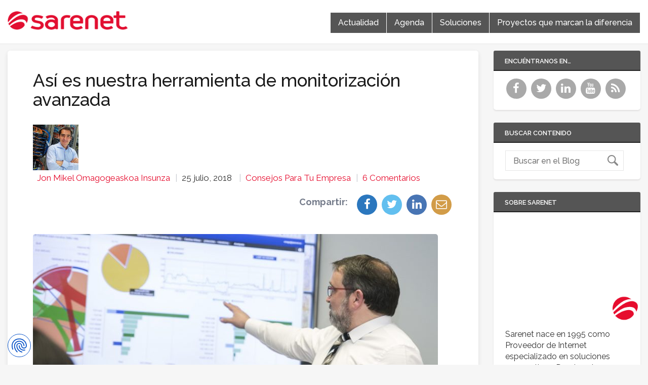

--- FILE ---
content_type: text/html; charset=UTF-8
request_url: https://blog.sarenet.es/monitorizacion-avanzada/
body_size: 94645
content:
<!doctype html>
<html lang="es">
<head>

    <!-- TITLE OF SITE -->
    <meta charset="UTF-8">
	<title>Así es nuestra herramienta de monitorización avanzada | Blog Sarenet</title>
	<meta name="description" content="Sarenet | Conectamos con tu empresa"/>
	<meta name="google-site-verification" content="JzTvVy2K3rRWhQcOGEY9vEOqusD-o-mI_WsSNrwEdLA" />
	<meta name="theme-color" content="#E60D2E">
		<meta name="viewport" content="width=device-width, initial-scale=1.0, user-scalable=0, minimum-scale=1.0, maximum-scale=1.0">
	
    <!-- =========================
      FAV AND TOUCH ICONS  
    ============================== -->
			<link rel="shortcut icon" href="https://blog.sarenet.es/wp-content/uploads/2016/04/icon-64x64.png" />
			<link rel="apple-touch-icon" sizes="60x60" href="https://blog.sarenet.es/wp-content/uploads/2016/04/icon-64x64.png" />
			<link rel="apple-touch-icon" sizes="120x120" href="https://blog.sarenet.es/wp-content/uploads/2016/04/icon-64x64.png" />
			<link rel="apple-touch-icon" sizes="76x76" href="https://blog.sarenet.es/wp-content/uploads/2016/04/icon-64x64.png" />
			<link rel="apple-touch-icon" sizes="152x152" href="https://blog.sarenet.es/wp-content/uploads/2016/04/icon-retina.png" />
		

	<link rel="alternate" type="application/rss+xml" title="Blog Sarenet" href="https://blog.sarenet.es/feed/" />
	<link rel="alternate" type="application/atom+xml" title="Blog Sarenet" href="https://blog.sarenet.es/feed/atom/" />
    
<meta name='robots' content='max-image-preview:large' />

<!-- Google Tag Manager for WordPress by gtm4wp.com -->
<script data-cfasync="false" data-pagespeed-no-defer>
	var gtm4wp_datalayer_name = "dataLayer";
	var dataLayer = dataLayer || [];

	const gtm4wp_scrollerscript_debugmode         = false;
	const gtm4wp_scrollerscript_callbacktime      = 100;
	const gtm4wp_scrollerscript_readerlocation    = 150;
	const gtm4wp_scrollerscript_contentelementid  = "content";
	const gtm4wp_scrollerscript_scannertime       = 60;
</script>
<!-- End Google Tag Manager for WordPress by gtm4wp.com --><link rel="amphtml" href="https://blog.sarenet.es/monitorizacion-avanzada/amp/" /><meta name="generator" content="AMP for WP 1.0.94"/><link rel='dns-prefetch' href='//secure.gravatar.com' />
<link rel='dns-prefetch' href='//stats.wp.com' />
<link rel='dns-prefetch' href='//fonts.googleapis.com' />
<link rel='dns-prefetch' href='//v0.wordpress.com' />
<link rel="alternate" type="application/rss+xml" title="Blog Sarenet &raquo; Feed" href="https://blog.sarenet.es/feed/" />
<link rel="alternate" type="application/rss+xml" title="Blog Sarenet &raquo; Feed de los comentarios" href="https://blog.sarenet.es/comments/feed/" />
<link rel="alternate" type="application/rss+xml" title="Blog Sarenet &raquo; Comentario Así es nuestra herramienta de monitorización avanzada del feed" href="https://blog.sarenet.es/monitorizacion-avanzada/feed/" />
<script type="text/javascript">
/* <![CDATA[ */
window._wpemojiSettings = {"baseUrl":"https:\/\/s.w.org\/images\/core\/emoji\/15.0.3\/72x72\/","ext":".png","svgUrl":"https:\/\/s.w.org\/images\/core\/emoji\/15.0.3\/svg\/","svgExt":".svg","source":{"concatemoji":"https:\/\/blog.sarenet.es\/wp-includes\/js\/wp-emoji-release.min.js?ver=6.5.7"}};
/*! This file is auto-generated */
!function(i,n){var o,s,e;function c(e){try{var t={supportTests:e,timestamp:(new Date).valueOf()};sessionStorage.setItem(o,JSON.stringify(t))}catch(e){}}function p(e,t,n){e.clearRect(0,0,e.canvas.width,e.canvas.height),e.fillText(t,0,0);var t=new Uint32Array(e.getImageData(0,0,e.canvas.width,e.canvas.height).data),r=(e.clearRect(0,0,e.canvas.width,e.canvas.height),e.fillText(n,0,0),new Uint32Array(e.getImageData(0,0,e.canvas.width,e.canvas.height).data));return t.every(function(e,t){return e===r[t]})}function u(e,t,n){switch(t){case"flag":return n(e,"\ud83c\udff3\ufe0f\u200d\u26a7\ufe0f","\ud83c\udff3\ufe0f\u200b\u26a7\ufe0f")?!1:!n(e,"\ud83c\uddfa\ud83c\uddf3","\ud83c\uddfa\u200b\ud83c\uddf3")&&!n(e,"\ud83c\udff4\udb40\udc67\udb40\udc62\udb40\udc65\udb40\udc6e\udb40\udc67\udb40\udc7f","\ud83c\udff4\u200b\udb40\udc67\u200b\udb40\udc62\u200b\udb40\udc65\u200b\udb40\udc6e\u200b\udb40\udc67\u200b\udb40\udc7f");case"emoji":return!n(e,"\ud83d\udc26\u200d\u2b1b","\ud83d\udc26\u200b\u2b1b")}return!1}function f(e,t,n){var r="undefined"!=typeof WorkerGlobalScope&&self instanceof WorkerGlobalScope?new OffscreenCanvas(300,150):i.createElement("canvas"),a=r.getContext("2d",{willReadFrequently:!0}),o=(a.textBaseline="top",a.font="600 32px Arial",{});return e.forEach(function(e){o[e]=t(a,e,n)}),o}function t(e){var t=i.createElement("script");t.src=e,t.defer=!0,i.head.appendChild(t)}"undefined"!=typeof Promise&&(o="wpEmojiSettingsSupports",s=["flag","emoji"],n.supports={everything:!0,everythingExceptFlag:!0},e=new Promise(function(e){i.addEventListener("DOMContentLoaded",e,{once:!0})}),new Promise(function(t){var n=function(){try{var e=JSON.parse(sessionStorage.getItem(o));if("object"==typeof e&&"number"==typeof e.timestamp&&(new Date).valueOf()<e.timestamp+604800&&"object"==typeof e.supportTests)return e.supportTests}catch(e){}return null}();if(!n){if("undefined"!=typeof Worker&&"undefined"!=typeof OffscreenCanvas&&"undefined"!=typeof URL&&URL.createObjectURL&&"undefined"!=typeof Blob)try{var e="postMessage("+f.toString()+"("+[JSON.stringify(s),u.toString(),p.toString()].join(",")+"));",r=new Blob([e],{type:"text/javascript"}),a=new Worker(URL.createObjectURL(r),{name:"wpTestEmojiSupports"});return void(a.onmessage=function(e){c(n=e.data),a.terminate(),t(n)})}catch(e){}c(n=f(s,u,p))}t(n)}).then(function(e){for(var t in e)n.supports[t]=e[t],n.supports.everything=n.supports.everything&&n.supports[t],"flag"!==t&&(n.supports.everythingExceptFlag=n.supports.everythingExceptFlag&&n.supports[t]);n.supports.everythingExceptFlag=n.supports.everythingExceptFlag&&!n.supports.flag,n.DOMReady=!1,n.readyCallback=function(){n.DOMReady=!0}}).then(function(){return e}).then(function(){var e;n.supports.everything||(n.readyCallback(),(e=n.source||{}).concatemoji?t(e.concatemoji):e.wpemoji&&e.twemoji&&(t(e.twemoji),t(e.wpemoji)))}))}((window,document),window._wpemojiSettings);
/* ]]> */
</script>
<link rel='stylesheet' id='pmb_common-css' href='https://blog.sarenet.es/wp-content/plugins/print-my-blog/assets/styles/pmb-common.css?ver=1713263842' type='text/css' media='all' />
<style id='wp-emoji-styles-inline-css' type='text/css'>

	img.wp-smiley, img.emoji {
		display: inline !important;
		border: none !important;
		box-shadow: none !important;
		height: 1em !important;
		width: 1em !important;
		margin: 0 0.07em !important;
		vertical-align: -0.1em !important;
		background: none !important;
		padding: 0 !important;
	}
</style>
<link rel='stylesheet' id='wp-block-library-css' href='https://blog.sarenet.es/wp-includes/css/dist/block-library/style.min.css?ver=6.5.7' type='text/css' media='all' />
<style id='wp-block-library-inline-css' type='text/css'>
.has-text-align-justify{text-align:justify;}
</style>
<link rel='stylesheet' id='pmb-select2-css' href='https://blog.sarenet.es/wp-content/plugins/print-my-blog/assets/styles/libs/select2.min.css?ver=4.0.6' type='text/css' media='all' />
<link rel='stylesheet' id='jquery-ui-css' href='https://blog.sarenet.es/wp-content/plugins/print-my-blog/assets/styles/libs/jquery-ui/jquery-ui.min.css?ver=1.11.4' type='text/css' media='all' />
<link rel='stylesheet' id='pmb-setup-page-css' href='https://blog.sarenet.es/wp-content/plugins/print-my-blog/assets/styles/setup-page.css?ver=1713263842' type='text/css' media='all' />
<link rel='stylesheet' id='mediaelement-css' href='https://blog.sarenet.es/wp-includes/js/mediaelement/mediaelementplayer-legacy.min.css?ver=4.2.17' type='text/css' media='all' />
<link rel='stylesheet' id='wp-mediaelement-css' href='https://blog.sarenet.es/wp-includes/js/mediaelement/wp-mediaelement.min.css?ver=6.5.7' type='text/css' media='all' />
<style id='jetpack-sharing-buttons-style-inline-css' type='text/css'>
.jetpack-sharing-buttons__services-list{display:flex;flex-direction:row;flex-wrap:wrap;gap:0;list-style-type:none;margin:5px;padding:0}.jetpack-sharing-buttons__services-list.has-small-icon-size{font-size:12px}.jetpack-sharing-buttons__services-list.has-normal-icon-size{font-size:16px}.jetpack-sharing-buttons__services-list.has-large-icon-size{font-size:24px}.jetpack-sharing-buttons__services-list.has-huge-icon-size{font-size:36px}@media print{.jetpack-sharing-buttons__services-list{display:none!important}}.editor-styles-wrapper .wp-block-jetpack-sharing-buttons{gap:0;padding-inline-start:0}ul.jetpack-sharing-buttons__services-list.has-background{padding:1.25em 2.375em}
</style>
<link rel='stylesheet' id='bb-tcs-editor-style-shared-css' href='https://blog.sarenet.es/wp-content/themes/reader/css/editor-style-shared.css' type='text/css' media='all' />
<style id='classic-theme-styles-inline-css' type='text/css'>
/*! This file is auto-generated */
.wp-block-button__link{color:#fff;background-color:#32373c;border-radius:9999px;box-shadow:none;text-decoration:none;padding:calc(.667em + 2px) calc(1.333em + 2px);font-size:1.125em}.wp-block-file__button{background:#32373c;color:#fff;text-decoration:none}
</style>
<style id='global-styles-inline-css' type='text/css'>
body{--wp--preset--color--black: #000000;--wp--preset--color--cyan-bluish-gray: #abb8c3;--wp--preset--color--white: #ffffff;--wp--preset--color--pale-pink: #f78da7;--wp--preset--color--vivid-red: #cf2e2e;--wp--preset--color--luminous-vivid-orange: #ff6900;--wp--preset--color--luminous-vivid-amber: #fcb900;--wp--preset--color--light-green-cyan: #7bdcb5;--wp--preset--color--vivid-green-cyan: #00d084;--wp--preset--color--pale-cyan-blue: #8ed1fc;--wp--preset--color--vivid-cyan-blue: #0693e3;--wp--preset--color--vivid-purple: #9b51e0;--wp--preset--gradient--vivid-cyan-blue-to-vivid-purple: linear-gradient(135deg,rgba(6,147,227,1) 0%,rgb(155,81,224) 100%);--wp--preset--gradient--light-green-cyan-to-vivid-green-cyan: linear-gradient(135deg,rgb(122,220,180) 0%,rgb(0,208,130) 100%);--wp--preset--gradient--luminous-vivid-amber-to-luminous-vivid-orange: linear-gradient(135deg,rgba(252,185,0,1) 0%,rgba(255,105,0,1) 100%);--wp--preset--gradient--luminous-vivid-orange-to-vivid-red: linear-gradient(135deg,rgba(255,105,0,1) 0%,rgb(207,46,46) 100%);--wp--preset--gradient--very-light-gray-to-cyan-bluish-gray: linear-gradient(135deg,rgb(238,238,238) 0%,rgb(169,184,195) 100%);--wp--preset--gradient--cool-to-warm-spectrum: linear-gradient(135deg,rgb(74,234,220) 0%,rgb(151,120,209) 20%,rgb(207,42,186) 40%,rgb(238,44,130) 60%,rgb(251,105,98) 80%,rgb(254,248,76) 100%);--wp--preset--gradient--blush-light-purple: linear-gradient(135deg,rgb(255,206,236) 0%,rgb(152,150,240) 100%);--wp--preset--gradient--blush-bordeaux: linear-gradient(135deg,rgb(254,205,165) 0%,rgb(254,45,45) 50%,rgb(107,0,62) 100%);--wp--preset--gradient--luminous-dusk: linear-gradient(135deg,rgb(255,203,112) 0%,rgb(199,81,192) 50%,rgb(65,88,208) 100%);--wp--preset--gradient--pale-ocean: linear-gradient(135deg,rgb(255,245,203) 0%,rgb(182,227,212) 50%,rgb(51,167,181) 100%);--wp--preset--gradient--electric-grass: linear-gradient(135deg,rgb(202,248,128) 0%,rgb(113,206,126) 100%);--wp--preset--gradient--midnight: linear-gradient(135deg,rgb(2,3,129) 0%,rgb(40,116,252) 100%);--wp--preset--font-size--small: 13px;--wp--preset--font-size--medium: 20px;--wp--preset--font-size--large: 36px;--wp--preset--font-size--x-large: 42px;--wp--preset--spacing--20: 0.44rem;--wp--preset--spacing--30: 0.67rem;--wp--preset--spacing--40: 1rem;--wp--preset--spacing--50: 1.5rem;--wp--preset--spacing--60: 2.25rem;--wp--preset--spacing--70: 3.38rem;--wp--preset--spacing--80: 5.06rem;--wp--preset--shadow--natural: 6px 6px 9px rgba(0, 0, 0, 0.2);--wp--preset--shadow--deep: 12px 12px 50px rgba(0, 0, 0, 0.4);--wp--preset--shadow--sharp: 6px 6px 0px rgba(0, 0, 0, 0.2);--wp--preset--shadow--outlined: 6px 6px 0px -3px rgba(255, 255, 255, 1), 6px 6px rgba(0, 0, 0, 1);--wp--preset--shadow--crisp: 6px 6px 0px rgba(0, 0, 0, 1);}:where(.is-layout-flex){gap: 0.5em;}:where(.is-layout-grid){gap: 0.5em;}body .is-layout-flex{display: flex;}body .is-layout-flex{flex-wrap: wrap;align-items: center;}body .is-layout-flex > *{margin: 0;}body .is-layout-grid{display: grid;}body .is-layout-grid > *{margin: 0;}:where(.wp-block-columns.is-layout-flex){gap: 2em;}:where(.wp-block-columns.is-layout-grid){gap: 2em;}:where(.wp-block-post-template.is-layout-flex){gap: 1.25em;}:where(.wp-block-post-template.is-layout-grid){gap: 1.25em;}.has-black-color{color: var(--wp--preset--color--black) !important;}.has-cyan-bluish-gray-color{color: var(--wp--preset--color--cyan-bluish-gray) !important;}.has-white-color{color: var(--wp--preset--color--white) !important;}.has-pale-pink-color{color: var(--wp--preset--color--pale-pink) !important;}.has-vivid-red-color{color: var(--wp--preset--color--vivid-red) !important;}.has-luminous-vivid-orange-color{color: var(--wp--preset--color--luminous-vivid-orange) !important;}.has-luminous-vivid-amber-color{color: var(--wp--preset--color--luminous-vivid-amber) !important;}.has-light-green-cyan-color{color: var(--wp--preset--color--light-green-cyan) !important;}.has-vivid-green-cyan-color{color: var(--wp--preset--color--vivid-green-cyan) !important;}.has-pale-cyan-blue-color{color: var(--wp--preset--color--pale-cyan-blue) !important;}.has-vivid-cyan-blue-color{color: var(--wp--preset--color--vivid-cyan-blue) !important;}.has-vivid-purple-color{color: var(--wp--preset--color--vivid-purple) !important;}.has-black-background-color{background-color: var(--wp--preset--color--black) !important;}.has-cyan-bluish-gray-background-color{background-color: var(--wp--preset--color--cyan-bluish-gray) !important;}.has-white-background-color{background-color: var(--wp--preset--color--white) !important;}.has-pale-pink-background-color{background-color: var(--wp--preset--color--pale-pink) !important;}.has-vivid-red-background-color{background-color: var(--wp--preset--color--vivid-red) !important;}.has-luminous-vivid-orange-background-color{background-color: var(--wp--preset--color--luminous-vivid-orange) !important;}.has-luminous-vivid-amber-background-color{background-color: var(--wp--preset--color--luminous-vivid-amber) !important;}.has-light-green-cyan-background-color{background-color: var(--wp--preset--color--light-green-cyan) !important;}.has-vivid-green-cyan-background-color{background-color: var(--wp--preset--color--vivid-green-cyan) !important;}.has-pale-cyan-blue-background-color{background-color: var(--wp--preset--color--pale-cyan-blue) !important;}.has-vivid-cyan-blue-background-color{background-color: var(--wp--preset--color--vivid-cyan-blue) !important;}.has-vivid-purple-background-color{background-color: var(--wp--preset--color--vivid-purple) !important;}.has-black-border-color{border-color: var(--wp--preset--color--black) !important;}.has-cyan-bluish-gray-border-color{border-color: var(--wp--preset--color--cyan-bluish-gray) !important;}.has-white-border-color{border-color: var(--wp--preset--color--white) !important;}.has-pale-pink-border-color{border-color: var(--wp--preset--color--pale-pink) !important;}.has-vivid-red-border-color{border-color: var(--wp--preset--color--vivid-red) !important;}.has-luminous-vivid-orange-border-color{border-color: var(--wp--preset--color--luminous-vivid-orange) !important;}.has-luminous-vivid-amber-border-color{border-color: var(--wp--preset--color--luminous-vivid-amber) !important;}.has-light-green-cyan-border-color{border-color: var(--wp--preset--color--light-green-cyan) !important;}.has-vivid-green-cyan-border-color{border-color: var(--wp--preset--color--vivid-green-cyan) !important;}.has-pale-cyan-blue-border-color{border-color: var(--wp--preset--color--pale-cyan-blue) !important;}.has-vivid-cyan-blue-border-color{border-color: var(--wp--preset--color--vivid-cyan-blue) !important;}.has-vivid-purple-border-color{border-color: var(--wp--preset--color--vivid-purple) !important;}.has-vivid-cyan-blue-to-vivid-purple-gradient-background{background: var(--wp--preset--gradient--vivid-cyan-blue-to-vivid-purple) !important;}.has-light-green-cyan-to-vivid-green-cyan-gradient-background{background: var(--wp--preset--gradient--light-green-cyan-to-vivid-green-cyan) !important;}.has-luminous-vivid-amber-to-luminous-vivid-orange-gradient-background{background: var(--wp--preset--gradient--luminous-vivid-amber-to-luminous-vivid-orange) !important;}.has-luminous-vivid-orange-to-vivid-red-gradient-background{background: var(--wp--preset--gradient--luminous-vivid-orange-to-vivid-red) !important;}.has-very-light-gray-to-cyan-bluish-gray-gradient-background{background: var(--wp--preset--gradient--very-light-gray-to-cyan-bluish-gray) !important;}.has-cool-to-warm-spectrum-gradient-background{background: var(--wp--preset--gradient--cool-to-warm-spectrum) !important;}.has-blush-light-purple-gradient-background{background: var(--wp--preset--gradient--blush-light-purple) !important;}.has-blush-bordeaux-gradient-background{background: var(--wp--preset--gradient--blush-bordeaux) !important;}.has-luminous-dusk-gradient-background{background: var(--wp--preset--gradient--luminous-dusk) !important;}.has-pale-ocean-gradient-background{background: var(--wp--preset--gradient--pale-ocean) !important;}.has-electric-grass-gradient-background{background: var(--wp--preset--gradient--electric-grass) !important;}.has-midnight-gradient-background{background: var(--wp--preset--gradient--midnight) !important;}.has-small-font-size{font-size: var(--wp--preset--font-size--small) !important;}.has-medium-font-size{font-size: var(--wp--preset--font-size--medium) !important;}.has-large-font-size{font-size: var(--wp--preset--font-size--large) !important;}.has-x-large-font-size{font-size: var(--wp--preset--font-size--x-large) !important;}
.wp-block-navigation a:where(:not(.wp-element-button)){color: inherit;}
:where(.wp-block-post-template.is-layout-flex){gap: 1.25em;}:where(.wp-block-post-template.is-layout-grid){gap: 1.25em;}
:where(.wp-block-columns.is-layout-flex){gap: 2em;}:where(.wp-block-columns.is-layout-grid){gap: 2em;}
.wp-block-pullquote{font-size: 1.5em;line-height: 1.6;}
</style>
<link rel='stylesheet' id='ppress-frontend-css' href='https://blog.sarenet.es/wp-content/plugins/wp-user-avatar/assets/css/frontend.min.css?ver=4.15.6' type='text/css' media='all' />
<link rel='stylesheet' id='ppress-flatpickr-css' href='https://blog.sarenet.es/wp-content/plugins/wp-user-avatar/assets/flatpickr/flatpickr.min.css?ver=4.15.6' type='text/css' media='all' />
<link rel='stylesheet' id='ppress-select2-css' href='https://blog.sarenet.es/wp-content/plugins/wp-user-avatar/assets/select2/select2.min.css?ver=6.5.7' type='text/css' media='all' />
<link rel='stylesheet' id='googlefont1-css' href='https://fonts.googleapis.com/css?family=Raleway%3A400%2C100%2C200%2C300%2C500%2C600%2C700&#038;ver=6.5.7' type='text/css' media='all' />
<link rel='stylesheet' id='bootstrap-css' href='https://blog.sarenet.es/wp-content/themes/reader/css/bootstrap.min.css?ver=6.5.7' type='text/css' media='all' />
<link rel='stylesheet' id='flaticon-css' href='https://blog.sarenet.es/wp-content/themes/reader/css/flaticon.css?ver=6.5.7' type='text/css' media='all' />
<link rel='stylesheet' id='fontawesome-css' href='https://blog.sarenet.es/wp-content/themes/reader/css/font-awesome.min.css?ver=6.5.7' type='text/css' media='all' />
<link rel='stylesheet' id='nprogress-css' href='https://blog.sarenet.es/wp-content/themes/reader/css/nprogress.css?ver=6.5.7' type='text/css' media='all' />
<link rel='stylesheet' id='mediaelementplayer-css' href='https://blog.sarenet.es/wp-content/themes/reader/css/mediaelementplayer.css?ver=6.5.7' type='text/css' media='all' />
<link rel='stylesheet' id='style-css' href='https://blog.sarenet.es/wp-content/themes/reader/style.css?ver=6.5.7' type='text/css' media='all' />
<style id='style-inline-css' type='text/css'>
.search-box {display:none;}
.header .logo_w{ background:transparent;}
</style>
<link rel='stylesheet' id='header_white-css' href='https://blog.sarenet.es/wp-content/themes/reader/css/header-white.css?ver=6.5.7' type='text/css' media='all' />
<link rel='stylesheet' id='responsive-css' href='https://blog.sarenet.es/wp-content/themes/reader/css/responsive.css?ver=6.5.7' type='text/css' media='all' />
<link rel='stylesheet' id='custom_color-css' href='https://blog.sarenet.es/wp-content/themes/reader/css/colors/alizarin.css?ver=6.5.7' type='text/css' media='all' />
<link rel='stylesheet' id='newsletter-css' href='https://blog.sarenet.es/wp-content/plugins/newsletter/style.css?ver=8.3.0' type='text/css' media='all' />
<link rel='stylesheet' id='social-logos-css' href='https://blog.sarenet.es/wp-content/plugins/jetpack/_inc/social-logos/social-logos.min.css?ver=13.3.2' type='text/css' media='all' />
<link rel='stylesheet' id='jetpack_css-css' href='https://blog.sarenet.es/wp-content/plugins/jetpack/css/jetpack.css?ver=13.3.2' type='text/css' media='all' />
<script type="text/javascript" id="jquery-core-js-extra">
/* <![CDATA[ */
var templateUrl = "https:\/\/blog.sarenet.es\/wp-content\/themes\/reader";
/* ]]> */
</script>
<script type="text/javascript" src="https://blog.sarenet.es/wp-includes/js/jquery/jquery.min.js?ver=3.7.1" id="jquery-core-js"></script>
<script type="text/javascript" src="https://blog.sarenet.es/wp-includes/js/jquery/jquery-migrate.min.js?ver=3.4.1" id="jquery-migrate-js"></script>
<script type="text/javascript" src="https://blog.sarenet.es/wp-content/plugins/wp-user-avatar/assets/flatpickr/flatpickr.min.js?ver=4.15.6" id="ppress-flatpickr-js"></script>
<script type="text/javascript" src="https://blog.sarenet.es/wp-content/plugins/wp-user-avatar/assets/select2/select2.min.js?ver=4.15.6" id="ppress-select2-js"></script>
<script type="text/javascript" src="https://blog.sarenet.es/wp-content/plugins/duracelltomi-google-tag-manager/dist/js/analytics-talk-content-tracking.js?ver=1.20.2" id="gtm4wp-scroll-tracking-js"></script>
<link rel="https://api.w.org/" href="https://blog.sarenet.es/wp-json/" /><link rel="alternate" type="application/json" href="https://blog.sarenet.es/wp-json/wp/v2/posts/4107" /><link rel="EditURI" type="application/rsd+xml" title="RSD" href="https://blog.sarenet.es/xmlrpc.php?rsd" />
<meta name="generator" content="WordPress 6.5.7" />
<link rel="canonical" href="https://blog.sarenet.es/monitorizacion-avanzada/" />
<link rel='shortlink' href='https://wp.me/p7Bu4o-14f' />
<link rel="alternate" type="application/json+oembed" href="https://blog.sarenet.es/wp-json/oembed/1.0/embed?url=https%3A%2F%2Fblog.sarenet.es%2Fmonitorizacion-avanzada%2F" />
<link rel="alternate" type="text/xml+oembed" href="https://blog.sarenet.es/wp-json/oembed/1.0/embed?url=https%3A%2F%2Fblog.sarenet.es%2Fmonitorizacion-avanzada%2F&#038;format=xml" />
<script type="text/javascript">
(function(url){
	if(/(?:Chrome\/26\.0\.1410\.63 Safari\/537\.31|WordfenceTestMonBot)/.test(navigator.userAgent)){ return; }
	var addEvent = function(evt, handler) {
		if (window.addEventListener) {
			document.addEventListener(evt, handler, false);
		} else if (window.attachEvent) {
			document.attachEvent('on' + evt, handler);
		}
	};
	var removeEvent = function(evt, handler) {
		if (window.removeEventListener) {
			document.removeEventListener(evt, handler, false);
		} else if (window.detachEvent) {
			document.detachEvent('on' + evt, handler);
		}
	};
	var evts = 'contextmenu dblclick drag dragend dragenter dragleave dragover dragstart drop keydown keypress keyup mousedown mousemove mouseout mouseover mouseup mousewheel scroll'.split(' ');
	var logHuman = function() {
		if (window.wfLogHumanRan) { return; }
		window.wfLogHumanRan = true;
		var wfscr = document.createElement('script');
		wfscr.type = 'text/javascript';
		wfscr.async = true;
		wfscr.src = url + '&r=' + Math.random();
		(document.getElementsByTagName('head')[0]||document.getElementsByTagName('body')[0]).appendChild(wfscr);
		for (var i = 0; i < evts.length; i++) {
			removeEvent(evts[i], logHuman);
		}
	};
	for (var i = 0; i < evts.length; i++) {
		addEvent(evts[i], logHuman);
	}
})('//blog.sarenet.es/?wordfence_lh=1&hid=2C30B3D756BEE685B8D41F5CDBB100EB');
</script>	<style>img#wpstats{display:none}</style>
		
<!-- Google Tag Manager for WordPress by gtm4wp.com -->
<!-- GTM Container placement set to off -->
<script data-cfasync="false" data-pagespeed-no-defer>
</script>
<script type="text/javascript">
	console.warn && console.warn("[GTM4WP] Google Tag Manager container code placement set to OFF !!!");
	console.warn && console.warn("[GTM4WP] Data layer codes are active but GTM container must be loaded using custom coding !!!");
</script>
<!-- End Google Tag Manager for WordPress by gtm4wp.com --><style type='text/css'>.rp4wp-related-posts ul{width:100%;padding:0;margin:0;float:left;}
.rp4wp-related-posts ul>li{list-style:none;padding:0;margin:0;padding-bottom:20px;clear:both;}
.rp4wp-related-posts ul>li>p{margin:0 auto 15px;padding:0;}
.rp4wp-related-post-image{width:auto;padding-right:15px;-moz-box-sizing:border-box;-webkit-box-sizing:border-box;box-sizing:border-box;float:left;}
.rp4wp-related-post-image img{ margin:0 auto 15px!important; width:100%;}</style>
<!--[if lt IE 9]><script src="https://blog.sarenet.es/wp-content/themes/reader/js/html5shiv.js"></script><script src="https://blog.sarenet.es/wp-content/themes/reader/js/respond.min.js"></script><![endif]-->
<!-- Jetpack Open Graph Tags -->
<meta property="og:type" content="article" />
<meta property="og:title" content="Así es nuestra herramienta de monitorización avanzada" />
<meta property="og:url" content="https://blog.sarenet.es/monitorizacion-avanzada/" />
<meta property="og:description" content="No son «cosas de la informática». Las personas que se dedican a la administración de sistemas saben que detrás de cada efecto existe una causa concreta. Así, para poder optimizar al máximo los recu…" />
<meta property="article:published_time" content="2018-07-25T12:27:17+00:00" />
<meta property="article:modified_time" content="2019-09-03T08:14:03+00:00" />
<meta property="og:site_name" content="Blog Sarenet" />
<meta property="og:image" content="https://blog.sarenet.es/wp-content/uploads/2018/07/monitorizacion-avanzada.jpg" />
<meta property="og:image:width" content="1200" />
<meta property="og:image:height" content="628" />
<meta property="og:image:alt" content="Panel de monitorización en tiempo real" />
<meta property="og:locale" content="es_ES" />
<meta name="twitter:site" content="@Sarenet" />
<meta name="twitter:text:title" content="Así es nuestra herramienta de monitorización avanzada" />
<meta name="twitter:image" content="https://blog.sarenet.es/wp-content/uploads/2018/07/monitorizacion-avanzada.jpg?w=640" />
<meta name="twitter:image:alt" content="Panel de monitorización en tiempo real" />
<meta name="twitter:card" content="summary_large_image" />

<!-- End Jetpack Open Graph Tags -->
<link rel="icon" href="https://blog.sarenet.es/wp-content/uploads/2016/04/cropped-icono-site-1-32x32.png" sizes="32x32" />
<link rel="icon" href="https://blog.sarenet.es/wp-content/uploads/2016/04/cropped-icono-site-1-192x192.png" sizes="192x192" />
<link rel="apple-touch-icon" href="https://blog.sarenet.es/wp-content/uploads/2016/04/cropped-icono-site-1-180x180.png" />
<meta name="msapplication-TileImage" content="https://blog.sarenet.es/wp-content/uploads/2016/04/cropped-icono-site-1-270x270.png" />
<!-- Google Tag Manager -->
<script>(function(w,d,s,l,i){w[l]=w[l]||[];w[l].push({'gtm.start':
new Date().getTime(),event:'gtm.js'});var f=d.getElementsByTagName(s)[0],
j=d.createElement(s),dl=l!='dataLayer'?'&l='+l:'';j.async=true;j.src=
'https://gtm.sarenet.es/gtm.js?id='+i+dl;f.parentNode.insertBefore(j,f);
})(window,document,'script','dataLayer','GTM-P9GMMH');</script>
<!-- End Google Tag Manager -->
</head>
<body id="header-top" class="post-template-default single single-post postid-4107 single-format-standard style-blog-grid loading-ajax-post style-sidebar-both_s  header_white">
<!-- Google Tag Manager (noscript) -->
<noscript><iframe src="https://gtm.sarenet.es/ns.html?id=GTM-P9GMMH"
height="0" width="0" style="display:none;visibility:hidden"></iframe></noscript>
<!-- End Google Tag Manager (noscript) -->
<script src="https://consent.cookiefirst.com/sites/blog.sarenet.es-2cdf0aff-0f6f-4553-8058-ca8794091547/consent.js"></script>


	<header class="header">
	
		<nav class="navbar navbar-default navbar-fixed-top" role="navigation">
        <div class="container-fluid">
            <div class="row">
                <div class="col-md-5 col-sm-24">
	
					
                    <div class="navbar-header">
                        <button type="button" class="navbar-toggle collapsed" data-toggle="collapse" data-target="#bs-example-navbar-collapse-1">
                            <span class="sr-only">Toggle navigation</span>
                            <span class="icon-bar"></span>
                            <span class="icon-bar"></span>
                            <span class="icon-bar"></span>
                        </button>
                        <a class="navbar-brand logo-img" href="https://blog.sarenet.es/">
                            <!-- YOUR LOGO -->
                            <img src="https://blog.sarenet.es/wp-content/uploads/2016/04/logotipo.png" alt="Blog Sarenet">
                            <span class="logotext"></span>
                        </a>
                    </div>
                </div>
                <!-- Navigation Items -->
								<div class="col-md-19 col-sm-24 text-center">
				                    <div class="collapse navbar-collapse main-navigation" id="bs-example-navbar-collapse-1">
                        <ul id="menu-menu-de-secciones" class="nav navbar-nav uppercase"><li id="menu-item-95" class="menu-item menu-item-type-taxonomy menu-item-object-category menu-item-95"><a title="Actualidad" href="https://blog.sarenet.es/category/actualidad/">Actualidad</a></li>
<li id="menu-item-96" class="menu-item menu-item-type-taxonomy menu-item-object-category menu-item-96"><a title="Agenda" href="https://blog.sarenet.es/category/agenda/">Agenda</a></li>
<li id="menu-item-97" class="menu-item menu-item-type-taxonomy menu-item-object-category menu-item-97"><a title="Soluciones" href="https://blog.sarenet.es/category/soluciones/">Soluciones</a></li>
<li id="menu-item-98" class="menu-item menu-item-type-taxonomy menu-item-object-category menu-item-98"><a title="Proyectos que marcan la diferencia" href="https://blog.sarenet.es/category/proyectos/">Proyectos que marcan la diferencia</a></li>
</ul>
                        <!-- SEARCH -->
                        <form class="search-box navbar-form navbar-right" action="https://blog.sarenet.es" role="search" style="display:none">
                            <div class="input-group">
                                <input type="text" name="s" id="ss" class="form-control" placeholder="Buscar término">
                            </div><!-- /input-group -->
                        </form>
                    </div>
                </div>
            </div>
        </div>
        <!-- /END FLUID CONTAINER -->
    </nav>
</header> 
 <!-- BODY CONTAINER - FULL WIDTH -->
<div class="container-fluid">
    <div class="row">
		
        				
        
        <!-- =========================
             BLOG SECTION 
        ============================== -->
        <div class="col-md-18 col-sm-24">
            <div class="blog-style-one">
                <!-- GENERAL BLOG POST -->
				
				                <article class="blog-item">
					
                    <header>
                        <h1 class="title">
                            <a href="https://blog.sarenet.es/monitorizacion-avanzada/">Así es nuestra herramienta de monitorización avanzada</a>
                        </h1>
                        <div class="meta-info clearfix">                           
							 	<img data-del="avatar" src='https://blog.sarenet.es/wp-content/uploads/2018/09/1505Sarenet_53b-150x150.jpg' class='avatar pp-user-avatar avatar-90 photo ' height='90' width='90'/> <ul>
                
		<li> <a href="https://blog.sarenet.es/author/omago/" title="Entradas de Jon Mikel Omagogeaskoa Insunza" rel="author">Jon Mikel Omagogeaskoa Insunza</a></li>
		
	
		<li> 25 julio, 2018 </li>
		
	
	
	
						 <li><a href="https://blog.sarenet.es/category/consejos/">Consejos para tu empresa</a></li>
				
		
	
	
		<li class="comments"><a href="https://blog.sarenet.es/monitorizacion-avanzada/#comments" class="comments-link"  rel="nofollow" >6 Comentarios</a></li>
	</ul>							<div class="social-share social-share2">
                        	<div class="social-icons">
                                <p><strong>Compartir:</strong></p>
								<ul>
								<li><a target="_blank" class="" href="http://www.facebook.com/sharer.php?u=https://blog.sarenet.es/monitorizacion-avanzada/&amp;t=Así es nuestra herramienta de monitorización avanzada"><i class="fa fa-facebook"></i></a></li>
								
								<li><a target="_blank" class="" href="http://twitter.com/home?status=Así es nuestra herramienta de monitorización avanzada https://blog.sarenet.es/monitorizacion-avanzada/"><i class="fa fa-twitter"></i></a></li>
								
								<li><a target="_blank" class="" href="http://linkedin.com/shareArticle?mini=true&amp;url=https://blog.sarenet.es/monitorizacion-avanzada/&amp;title=Así es nuestra herramienta de monitorización avanzada"><i class="fa fa-linkedin"></i></a></li>
								
								<!--<li><a target="_blank" class="" href="https://plus.google.com/share?url=https://blog.sarenet.es/monitorizacion-avanzada/" 
				onclick="javascript:window.open(this.href,'', 'menubar=no,toolbar=no,resizable=yes,scrollbars=yes,height=600,width=600');return false;"><i class="fa fa-google-plus"></i></a></li>-->
								
								
								
								<li><a class="" href="mailto:?subject=Así es nuestra herramienta de monitorización avanzada&amp;body=https://blog.sarenet.es/monitorizacion-avanzada/" ><i class="fa fa-envelope-o"></i></a></li>
								
								
						
</ul>
                            </div>
                        </div>                         
                        </div>
                    </header>
					



	<div class="the-post-thumbnail"><a href="https://blog.sarenet.es/monitorizacion-avanzada/"><img width="800" height="405" src="https://blog.sarenet.es/wp-content/uploads/2018/07/monitorizacion-avanzada-800x405.jpg" class="content wp-post-image" alt="Panel de monitorización en tiempo real" decoding="async" fetchpriority="high" /></a></div>


					<div class="post-body">
					
<p>No son «cosas de la informática». Las personas que se dedican a la administración de sistemas saben que detrás de cada efecto existe una causa concreta. Así, para poder optimizar al máximo los recursos disponibles y que la empresa pueda seguir funcionando eficientemente, <strong>es clave contar con una herramienta que radiografíe el funcionamiento de su infraestructura de red.</strong></p>
<p><span id="more-4107"></span></p>
<br>&nbsp;</p>
<p style="text-align: center;"><a class="boton-accion-sarenet cta-seguridad-decision" href="http://www.sarenet.es/landings/operador-voz-datos/#it#conectividad">Solicita una propuesta de conectividad ajustada a tus necesidades</a></p>
<br>&nbsp;</p>
<p><img decoding="async" class="alignright wp-image-4118" src="https://blog.sarenet.es/wp-content/uploads/2018/07/ventana-cliente-1.jpg" alt="Herramienta de monitorización Ventana de Cliente" width="500" height="354" srcset="https://blog.sarenet.es/wp-content/uploads/2018/07/ventana-cliente-1.jpg 960w, https://blog.sarenet.es/wp-content/uploads/2018/07/ventana-cliente-1-300x212.jpg 300w, https://blog.sarenet.es/wp-content/uploads/2018/07/ventana-cliente-1-768x543.jpg 768w" sizes="(max-width: 500px) 100vw, 500px" />En Sarenet hemos desarrollado <span style="color: #000000;">la Ventana de Cliente,&nbsp;en&nbsp;la</span> que <span style="color: #000000;">podrás monitorizar en todo momento el estado de las líneas, analizar <strong>el tráfico que genera la empresa y entre cada una de sus sedes, las aplicaciones que se están empleando y en qué grado ocupan el ancho de banda disponible</strong>, así como la actividad de equipos concretos.</span><br>&nbsp;</p>
<h2>Tu Red Privada Virtual más segura que nunca</h2>
<p>&nbsp;<br>No son pocas las PYMEs que hoy en día cuentan con varias delegaciones. <strong>Equipos en diferentes localizaciones que deben trabajar en común, datos y aplicaciones a las que se accede en remoto</strong>&#8230; complican la gestión de la seguridad del esquema de conectividad. En estos casos, es conveniente contar con una <a href="https://www.sarenet.es/internet/vpn/#it#vpn" target="_blank" rel="noopener noreferrer">Red Privada Virtual (VPN)</a>, una red «aislada» compuesta únicamente por las diferentes ubicaciones de tu empresa.</p>
<p><img loading="lazy" decoding="async" class="alignright wp-image-4119" src="https://blog.sarenet.es/wp-content/uploads/2018/07/ventana-cliente-2.jpg" alt="Herramienta de monitorización avanzada y en tiempo real" width="500" height="354" srcset="https://blog.sarenet.es/wp-content/uploads/2018/07/ventana-cliente-2.jpg 960w, https://blog.sarenet.es/wp-content/uploads/2018/07/ventana-cliente-2-300x212.jpg 300w, https://blog.sarenet.es/wp-content/uploads/2018/07/ventana-cliente-2-768x543.jpg 768w" sizes="(max-width: 500px) 100vw, 500px" />Las redes privadas deben acceder en algún punto a Internet. Esa salida se encuentra en un CPD de Sarenet, un espacio bajo control, en el que <strong>mediante la Ventana de Cliente podrás monitorizar qué dispositivos de cualquiera de las sedes de tu empresa sale a Internet y con qué propósito</strong>, así como qué dispositivos entran a tu Red Privada Virtual y las tareas que realizan.</p>
<p>&nbsp;</p>
<h2>¿Qué está fallando? ¿Desde cuándo? ¿Por qué?</h2>
<p>&nbsp;<br>Si en tu día a día te enfrentas a una situación anómala, siempre encontrarás al otro lado del teléfono o el e-mail a nuestro equipo técnico. <strong>Gracias a los datos que proporciona la Ventana de Cliente y a tu experiencia y conocimiento del esquema de conectividad</strong>, podremos dar más rápidamente con la causa de los inconvenientes y así resolver la situación.
<p>&nbsp;</p>
<p style="text-align:center"><iframe loading="lazy" width="560" height="315" src="https://www.youtube.com/embed/VrGqm0XKE1c" frameborder="0" allow="accelerometer; autoplay; encrypted-media; gyroscope; picture-in-picture" allowfullscreen></iframe></p>
<br>&nbsp;
<br>Nuestra herramienta de monitorización avanzada es un <strong>panel que el equipo técnico comparte contigo</strong>; una aplicación fundamental para cumplir con nuestro compromiso de mantener un Servicio de Asistencia Técnica con los máximos niveles de exigencia.<br>&nbsp;</p>
<p style="text-align: center;"><a class="boton-accion-sarenet cta-seguridad-decision" href="http://www.sarenet.es/landings/operador-voz-datos/#it#conectividad">Optimiza ahora la conectividad de tu PYME</a></p>
<br>&nbsp;</p>
<h2>Herramienta de monitorización con función de Defensa Perimetral</h2>
<p>&nbsp;<br>La Ventana de Cliente cuenta con mútilples funciones para proteger el esquema de conectividad de tu empresa, como <strong>configuración de cortafuegos de aplicaciones, caminos redundados, o el nuevo servicio de Defensa Perimetral</strong> para mitigar ataques de denegación de servicio (DDoS).
<p>&nbsp;</p>
<p style="text-align:center"><iframe loading="lazy" width="560" height="315" src="https://www.youtube.com/embed/3aKM0sdDcNg" frameborder="0" allow="accelerometer; autoplay; encrypted-media; gyroscope; picture-in-picture" allowfullscreen></iframe></p>
<br>El servicio de Defensa Perimetral cuenta con un gráfico actualizado en el que observar el caudal de tráfico entrante, tanto en volumen de bytes como en número de paquetes por segundo. Asimismo, podrás visualizar las direcciones IP origen que generan ese tráfico, a qué IPs va dirigido, de qué tipo de paquetes se trata&#8230; En caso de que tu negocio sufriese un ataque de denegación de servicio, la Ventana de Cliente te alertaría y los gráficos mostrarían el pico de tráfico resultante. Así, mediante esta herramienta <strong>podrías hacer zoom, seleccionar el tráfico atacante y, mediante un par de clics, cortarlo en el perímetro de Sarenet</strong>.
<br>&nbsp;</p>
<p style="text-align: center;"><a class="boton-accion-sarenet cta-conectividad-decision" href="http://www.sarenet.es/landings/operador-voz-datos/#it#conectividad">Solicita asesoramiento personalizado en conectividad</a></p>
<br>&nbsp;</p>
<div class="sharedaddy sd-sharing-enabled"><div class="robots-nocontent sd-block sd-social sd-social-icon-text sd-sharing"><h3 class="sd-title">Comparte esto:</h3><div class="sd-content"><ul><li class="share-facebook"><a rel="nofollow noopener noreferrer" data-shared="sharing-facebook-4107" class="share-facebook sd-button share-icon" href="https://blog.sarenet.es/monitorizacion-avanzada/?share=facebook" target="_blank" title="Haz clic para compartir en Facebook" ><span>Facebook</span></a></li><li class="share-twitter"><a rel="nofollow noopener noreferrer" data-shared="sharing-twitter-4107" class="share-twitter sd-button share-icon" href="https://blog.sarenet.es/monitorizacion-avanzada/?share=twitter" target="_blank" title="Haz clic para compartir en Twitter" ><span>Twitter</span></a></li><li class="share-linkedin"><a rel="nofollow noopener noreferrer" data-shared="sharing-linkedin-4107" class="share-linkedin sd-button share-icon" href="https://blog.sarenet.es/monitorizacion-avanzada/?share=linkedin" target="_blank" title="Haz clic para compartir en LinkedIn" ><span>LinkedIn</span></a></li><li class="share-email"><a rel="nofollow noopener noreferrer" data-shared="" class="share-email sd-button share-icon" href="mailto:?subject=%5BEntrada%20compartida%5D%20As%C3%AD%20es%20nuestra%20herramienta%20de%20monitorizaci%C3%B3n%20avanzada&body=https%3A%2F%2Fblog.sarenet.es%2Fmonitorizacion-avanzada%2F&share=email" target="_blank" title="Haz clic para enviar un enlace por correo electrónico a un amigo" data-email-share-error-title="¿Tienes un correo electrónico configurado?" data-email-share-error-text="Si tienes problemas al compartir por correo electrónico, es posible que sea porque no tengas un correo electrónico configurado en tu navegador. Puede que tengas que crear un nuevo correo electrónico tú mismo." data-email-share-nonce="606b6b1861" data-email-share-track-url="https://blog.sarenet.es/monitorizacion-avanzada/?share=email"><span>Correo electrónico</span></a></li><li class="share-print"><a rel="nofollow noopener noreferrer" data-shared="" class="share-print sd-button share-icon" href="https://blog.sarenet.es/monitorizacion-avanzada/#print" target="_blank" title="Haz clic para imprimir" ><span>Imprimir</span></a></li><li class="share-end"></li></ul></div></div></div><div class='rp4wp-related-posts'>
<h3>Entradas relacionadas</h3>
<ul>
<li><div class='rp4wp-related-post-image'>
<a href='https://blog.sarenet.es/fibra-segura/'><img width="150" height="150" src="https://blog.sarenet.es/wp-content/uploads/2018/08/fibra-segura-sarenet-150x150.jpg" class="attachment-thumbnail size-thumbnail wp-post-image" alt="Fibra Segura para empresas" srcset="https://blog.sarenet.es/wp-content/uploads/2018/08/fibra-segura-sarenet-150x150.jpg 150w, https://blog.sarenet.es/wp-content/uploads/2018/08/fibra-segura-sarenet-50x50.jpg 50w" sizes="(max-width: 150px) 100vw, 150px" /></a></div>
<div class='rp4wp-related-post-content'>
<a href='https://blog.sarenet.es/fibra-segura/'>Así es Fibra Segura, la solución FTTH para empresas para las que Internet es vital</a><p>¿Por qué conformarte con un servicio convencional de Fibra Óptica cuando tu negocio puede conectarse&hellip;</p></div>
</li>
<li><div class='rp4wp-related-post-image'>
<a href='https://blog.sarenet.es/ciberseguridad/'><img width="150" height="150" src="https://blog.sarenet.es/wp-content/uploads/2018/08/ciberseguridad-empresas-150x150.jpg" class="attachment-thumbnail size-thumbnail wp-post-image" alt="" srcset="https://blog.sarenet.es/wp-content/uploads/2018/08/ciberseguridad-empresas-150x150.jpg 150w, https://blog.sarenet.es/wp-content/uploads/2018/08/ciberseguridad-empresas-50x50.jpg 50w" sizes="(max-width: 150px) 100vw, 150px" /></a></div>
<div class='rp4wp-related-post-content'>
<a href='https://blog.sarenet.es/ciberseguridad/'>Ciberseguridad: Así protegemos a empresas como la tuya</a><p>¿A ti también te ha ocurrido? Los casos de suplantación de identidad o de secuestro&hellip;</p></div>
</li>
<li><div class='rp4wp-related-post-image'>
<a href='https://blog.sarenet.es/soluciones-empresas/'><img width="150" height="150" src="https://blog.sarenet.es/wp-content/uploads/2018/07/01-150x150.jpg" class="attachment-thumbnail size-thumbnail wp-post-image" alt="Soluciones de conectividad para tu empresa" srcset="https://blog.sarenet.es/wp-content/uploads/2018/07/01-150x150.jpg 150w, https://blog.sarenet.es/wp-content/uploads/2018/07/01-50x50.jpg 50w" sizes="(max-width: 150px) 100vw, 150px" /></a></div>
<div class='rp4wp-related-post-content'>
<a href='https://blog.sarenet.es/soluciones-empresas/'>Soluciones que conectan con tu empresa</a><p>En Sarenet somos una empresa veterana pero pequeña, con las ventajas que conlleva. Huimos de&hellip;</p></div>
</li>
</ul>
</div>						
															</div><!-- post-body end -->
                </article>

                <div class="social-share">
                    <div class="row">
                        <div class="col-sm-13 post-tags">
                            <p><strong>Tags: </strong><a href="https://blog.sarenet.es/tag/ciberseguridad/" rel="tag">ciberseguridad</a>, <a href="https://blog.sarenet.es/tag/ddos/" rel="tag">ddos</a>, <a href="https://blog.sarenet.es/tag/denegacion-de-servicio/" rel="tag">denegación de servicio</a>, <a href="https://blog.sarenet.es/tag/monitorizacion/" rel="tag">monitorización</a>, <a href="https://blog.sarenet.es/tag/seguridad/" rel="tag">seguridad</a>, <a href="https://blog.sarenet.es/tag/seguridad-perimetral/" rel="tag">seguridad perimetral</a>, <a href="https://blog.sarenet.es/tag/ventana-de-cliente/" rel="tag">ventana de cliente</a></p>
                        </div>
                        <div class="col-sm-11">
                            <div class="social-icons">
                                <p><strong>Compartir:</strong></p>
								<ul>
								<li><a target="_blank" class="" href="http://www.facebook.com/sharer.php?u=https://blog.sarenet.es/monitorizacion-avanzada/&amp;t=Así es nuestra herramienta de monitorización avanzada"><i class="fa fa-facebook"></i></a></li>
								
								<li><a target="_blank" class="" href="http://twitter.com/home?status=Así es nuestra herramienta de monitorización avanzada https://blog.sarenet.es/monitorizacion-avanzada/"><i class="fa fa-twitter"></i></a></li>
								
								<li><a target="_blank" class="" href="http://linkedin.com/shareArticle?mini=true&amp;url=https://blog.sarenet.es/monitorizacion-avanzada/&amp;title=Así es nuestra herramienta de monitorización avanzada"><i class="fa fa-linkedin"></i></a></li>
								
								<!--<li><a target="_blank" class="" href="https://plus.google.com/share?url=https://blog.sarenet.es/monitorizacion-avanzada/" 
				onclick="javascript:window.open(this.href,'', 'menubar=no,toolbar=no,resizable=yes,scrollbars=yes,height=600,width=600');return false;"><i class="fa fa-google-plus"></i></a></li>-->
								
								
								
								<li><a class="" href="mailto:?subject=Así es nuestra herramienta de monitorización avanzada&amp;body=https://blog.sarenet.es/monitorizacion-avanzada/" ><i class="fa fa-envelope-o"></i></a></li>
								
								
						
</ul>
                                
                            </div>
                        </div>
                    </div>
                </div> <!-- end of .social-share -->
				
				
								 <div class="about-author">
                    <div class="row">
                        <div class="col-sm-4 hidden-xs">
                            <div class="thumb">
                                <img data-del="avatar" src='https://blog.sarenet.es/wp-content/uploads/2018/09/1505Sarenet_53b-150x150.jpg' class='avatar pp-user-avatar avatar-74 photo ' height='74' width='74'/>                            </div>
                        </div>
                        <div class="col-sm-20">
                            <div class="desc">
                                <h5>Sobre este Autor</h5>
                                <p></p>
                            </div>
                        </div>
                    </div>
                </div>
				
				
									
								
<!-- You can start editing here. -->
<!-- Comment Section Begins -->
<section class="comments-area">


			
	<!-- Title -->
	<div class="title-accent" data-animated="fadeInUp">
		<h3>6 Comentarios</h3>
	</div>
					<p>Puedes enviar comentarios en este post.</p>
				 <div class="comments">
	<ul>
	<hr class="small">
		 <li>
                                <div class="row">
									                                    <div class="col-sm-24">
                                        <p><p>[&#8230;] de los conceptos que comentaban ya los aplicamos en Sarenet y los presentamos en nuestra Ventanaa de Cliente. Muchos otros, aunque no tan visuales, los aplicamos en el día a día; soy muy fan de las [&#8230;]</p>
</p>
                                        <p>
                                            <span class="author-comment"><a href="https://blog.sarenet.es/bilbostack-2020/" class="url" rel="ugc">BilboStack 2020, esta ha sido nuestra experiencia | Blog Sarenet</a></span>
                                            <span>6 años ago </span>
                                            <a rel='nofollow' class='comment-reply-link' href='https://blog.sarenet.es/monitorizacion-avanzada/?replytocom=11731#respond' data-commentid="11731" data-postid="4107" data-belowelement="comment-11731" data-respondelement="respond" data-replyto="Responder a BilboStack 2020, esta ha sido nuestra experiencia | Blog Sarenet" aria-label='Responder a BilboStack 2020, esta ha sido nuestra experiencia | Blog Sarenet'>Reply</a>                                        </p>
                                    </div>
                                </div>
                                <hr class="small">
                            </li>



</li><!-- #comment-## -->
 <li>
                                <div class="row">
									                                    <div class="col-sm-24">
                                        <p><p>[&#8230;] extra desde que tu equipo se está conectando desde sus domicilios; puedes observarlo en la herramienta de monitorización avanzada, «Ventana de Cliente». Consúltanos una posible [&#8230;]</p>
</p>
                                        <p>
                                            <span class="author-comment"><a href="https://blog.sarenet.es/teletrabajo-ayudas-pymes/" class="url" rel="ugc">Teletrabajo ágil y seguro: Así ayudamos a las pymes | Blog Sarenet</a></span>
                                            <span>6 años ago </span>
                                            <a rel='nofollow' class='comment-reply-link' href='https://blog.sarenet.es/monitorizacion-avanzada/?replytocom=12413#respond' data-commentid="12413" data-postid="4107" data-belowelement="comment-12413" data-respondelement="respond" data-replyto="Responder a Teletrabajo ágil y seguro: Así ayudamos a las pymes | Blog Sarenet" aria-label='Responder a Teletrabajo ágil y seguro: Así ayudamos a las pymes | Blog Sarenet'>Reply</a>                                        </p>
                                    </div>
                                </div>
                                <hr class="small">
                            </li>



</li><!-- #comment-## -->
 <li>
                                <div class="row">
									                                    <div class="col-sm-24">
                                        <p><p>[&#8230;] Ventana de Cliente es una herramienta de trabajo imprescindible para nuestros clientes a través de la cual pueden [&#8230;]</p>
</p>
                                        <p>
                                            <span class="author-comment"><a href="https://blog.sarenet.es/monitorizacion-ventana-cliente-telefonia-ip/" class="url" rel="ugc">Monitorización de la telefonía IP con la Ventana de Cliente | Blog Sarenet</a></span>
                                            <span>6 años ago </span>
                                            <a rel='nofollow' class='comment-reply-link' href='https://blog.sarenet.es/monitorizacion-avanzada/?replytocom=12483#respond' data-commentid="12483" data-postid="4107" data-belowelement="comment-12483" data-respondelement="respond" data-replyto="Responder a Monitorización de la telefonía IP con la Ventana de Cliente | Blog Sarenet" aria-label='Responder a Monitorización de la telefonía IP con la Ventana de Cliente | Blog Sarenet'>Reply</a>                                        </p>
                                    </div>
                                </div>
                                <hr class="small">
                            </li>



</li><!-- #comment-## -->
 <li>
                                <div class="row">
									                                    <div class="col-sm-24">
                                        <p><p>[&#8230;] gestión de dicha red tiene que ser ágil y sencilla. Para ello desde nuestra herramienta de monitorización Ventana de Cliente proporcionamos una interfaz fácil, intuitiva y sencilla que permite que la gestión sea algo tan [&#8230;]</p>
</p>
                                        <p>
                                            <span class="author-comment"><a href="https://blog.sarenet.es/monitorizacion-red-mpls/" class="url" rel="ugc">Monitoriza tu red MPLS con la Ventana de Cliente | Blog Sarenet</a></span>
                                            <span>6 años ago </span>
                                            <a rel='nofollow' class='comment-reply-link' href='https://blog.sarenet.es/monitorizacion-avanzada/?replytocom=12727#respond' data-commentid="12727" data-postid="4107" data-belowelement="comment-12727" data-respondelement="respond" data-replyto="Responder a Monitoriza tu red MPLS con la Ventana de Cliente | Blog Sarenet" aria-label='Responder a Monitoriza tu red MPLS con la Ventana de Cliente | Blog Sarenet'>Reply</a>                                        </p>
                                    </div>
                                </div>
                                <hr class="small">
                            </li>



</li><!-- #comment-## -->
 <li>
                                <div class="row">
									                                    <div class="col-sm-24">
                                        <p><p>[&#8230;] datos de estos routers frontera, los tratamos con técnicas Big Data, y los mostramos en la herramienta de monitorización exclusiva Ventana de Cliente. Mediante este panel de control, de forma intuitiva la PYME atacada [&#8230;]</p>
</p>
                                        <p>
                                            <span class="author-comment"><a href="https://blog.sarenet.es/seguridad-gestionada/" class="url" rel="ugc">Seguridad gestionada para que puedas centrarte en hacer crecer tu negocio | Blog Sarenet</a></span>
                                            <span>3 años ago </span>
                                            <a rel='nofollow' class='comment-reply-link' href='https://blog.sarenet.es/monitorizacion-avanzada/?replytocom=23767#respond' data-commentid="23767" data-postid="4107" data-belowelement="comment-23767" data-respondelement="respond" data-replyto="Responder a Seguridad gestionada para que puedas centrarte en hacer crecer tu negocio | Blog Sarenet" aria-label='Responder a Seguridad gestionada para que puedas centrarte en hacer crecer tu negocio | Blog Sarenet'>Reply</a>                                        </p>
                                    </div>
                                </div>
                                <hr class="small">
                            </li>



</li><!-- #comment-## -->
 <li>
                                <div class="row">
									                                    <div class="col-sm-24">
                                        <p><p>[&#8230;] de Cliente, nuestra herramienta de monitorización avanzada. Gracias a ella podrás analizar de manera transparente y en tiempo real el tráfico de tu red [&#8230;]</p>
</p>
                                        <p>
                                            <span class="author-comment"><a href="https://blog.sarenet.es/fibra-segura-dual/" class="url" rel="ugc">Fibra Segura vs. Fibra Segura Dual | Blog Sarenet</a></span>
                                            <span>3 años ago </span>
                                            <a rel='nofollow' class='comment-reply-link' href='https://blog.sarenet.es/monitorizacion-avanzada/?replytocom=23796#respond' data-commentid="23796" data-postid="4107" data-belowelement="comment-23796" data-respondelement="respond" data-replyto="Responder a Fibra Segura vs. Fibra Segura Dual | Blog Sarenet" aria-label='Responder a Fibra Segura vs. Fibra Segura Dual | Blog Sarenet'>Reply</a>                                        </p>
                                    </div>
                                </div>
                                <hr class="small">
                            </li>



</li><!-- #comment-## -->
	</ul>
	</div>
						
					
					
					


	



	<!-- Leave a Comment -->
	<div class="comment-form animated" data-animation="fadeInUp" data-animation-delay="300">
		<h3 id="respond">Enviar una respuesta</h3>
		<p class="form-message" style="display: none;"></p>

		
		<!-- Form Begins -->
		<form role="form" name="contactform" class="form-horizontal" id="contactform" method="post" action="https://blog.sarenet.es/wp-comments-post.php">
			
						<!-- Field 1 -->		
			<div class="comment-input ">
				<input type="text" name="author" class="input-name form-input" placeholder="Nombre" />
			</div>

			<!-- Field 2 -->
			<div class="comment-input ">
				<input type="email" name="email" class="input-email form-input" placeholder="Email"/>
			</div>
			<div class="comment-input ">
				<input type="text" name="url" class="input-email form-input" placeholder="Web (opcional)"/>
			</div>
						<!-- Field 3 -->
			<div class="textarea-message comment-input ">
				<textarea name="comment" class="textarea-message form-input" placeholder="Escriba su comentario aquí" rows="8" ></textarea>
			</div>

			<!-- Button -->
			<button class="btn btn-prime btn-mid" type="submit" value="Send Now">Enviar comentario</button>
			<div class="texto-formulario-rgpd">
                        <p>
                            <b>Aviso de Privacidad.</b><br>
                            Los datos facilitados en este formulario, quedar&#225;n registrados en un fichero titularidad de SARENET S.A.U., responsable del Fichero cuyos datos se detallan en el Aviso Legal, con la finalidad que los usuarios interesados contacten con los asesores y estos den respuesta a sus dudas e inquietudes en relaci&#243;n a los servicios ofrecidos. Podr&#225;s ejercer tus derechos de acceso, rectificaci&#243;n, supresi&#243;n o limitaci&#243;n de la informaci&#243;n personal, as&#237; como el de oposici&#243;n a su tratamiento, mediante comunicaci&#243;n al e-mail: <a href='mailto&#58;p%&#55;2otec%63iond%65datos&#64;sa&#114;e%&#54;Eet%&#50;Ee%&#55;&#51;'>p&#114;ote&#99;c&#105;ondeda&#116;os&#64;sarene&#116;&#46;&#101;&#115;</a>. Para m&#225;s informaci&#243;n sobre como tratamos tus datos, visita nuestra <a href="/politica-privacidad.html" rel="nofollow">Pol&iacute;tica de privacidad</a>.
                        <p>
            </div>
			<input type='hidden' name='comment_post_ID' value='4107' id='comment_post_ID' />
<input type='hidden' name='comment_parent' id='comment_parent' value='0' />
			<p style="display: none;"><input type="hidden" id="akismet_comment_nonce" name="akismet_comment_nonce" value="034f0919bc" /></p><p style="display: none !important;" class="akismet-fields-container" data-prefix="ak_"><label>&#916;<textarea name="ak_hp_textarea" cols="45" rows="8" maxlength="100"></textarea></label><input type="hidden" id="ak_js_1" name="ak_js" value="140"/><script>document.getElementById( "ak_js_1" ).setAttribute( "value", ( new Date() ).getTime() );</script></p>		</form><!-- Form Ends -->	
	</div>




<h3 class="nocomments post">No hay comentarios</h3>

</section><!-- Comment Section Ends -->	
                <!-- PAGINATION -->
                
                <!-- /PAGINATION -->
            </div>
        </div>
        <!-- /END BLOG SECTION -->

        <!-- =========================
             RIGHT SIDEBAR 
        ============================== -->
        <div class="col-md-6 hidden-sm hidden-xs">
            <aside class="right-sidebar">		
				<div class="widget widget_text" id="text-3"><h5 class="sr_w_title">Encuéntranos en&#8230;</h5>			<div class="textwidget"><div class="social-icons text-center clearfix">
	<ul>
<li><a href="https://www.facebook.com/SarenetSA/" target="_blank" title="Sarenet en Facebook" rel="noopener"><i class="fa fa-2x fa-facebook" aria-hidden="true"></i></a></li>
		<li><a href="https://twitter.com/Sarenet" target="_blank" title="Sarenet en Twitter" rel="noopener"><i class="fa fa-2x fa-twitter" aria-hidden="true"></i></a></li>
		<li><a href="https://www.linkedin.com/company/sarenet" target="_blank" title="Sarenet en Linkedin" rel="noopener"><i class="fa fa-2x fa-linkedin" aria-hidden="true"></i></a></li>
		<li><a href="https://www.youtube.com/user/SarenetSA/feed?sub_confirmation=1" target="_blank" title="Sarenet en Youtube" rel="noopener"><i class="fa fa-2x fa-youtube" aria-hidden="true"></i></a></li>
		<li><a href="http://blog.sarenet.es/feed/" title="RSS Blog Sarenet"><i class="fa fa-2x fa-rss" aria-hidden="true"></i></a></li>
	</ul>
</div>
</div>
		</div><hr class="small"><div class="widget widget_search" id="search-4"><h5 class="sr_w_title">Buscar contenido</h5><form role="search" method="get" id="searchform" class="searchform" action="https://blog.sarenet.es/">
				<div>
					<label class="screen-reader-text" for="s">Buscar:</label>
					<input type="text" value="" name="s" id="s" />
					<input type="submit" id="searchsubmit" value="Buscar" />
				</div>
			</form></div><hr class="small"><div class="widget widget_text" id="text-2"><h5 class="sr_w_title">Sobre Sarenet</h5>			<div class="textwidget"><div class="imagenpresentacion"><img src="https://www.sarenet.es/archivos/202210/sistemas-global.jpg" class="photo">
<img src="/wp-content/uploads/2016/04/icon-64x64.png" class="icono">
</div>
Sarenet nace en 1995 como Proveedor de Internet especializado en soluciones corporativas. Desde entonces hemos recorrido un largo camino incorporando muchas innovaciones, al igual que el sector de Internet. Hoy somos uno de los principales operadores de voz y datos especializado en empresas de España.</div>
		</div><hr class="small"><div class="widget_text widget widget_custom_html" id="custom_html-5"><h5 class="sr_w_title">Newsletter Sarenet</h5><div class="textwidget custom-html-widget"><div class="widget widget_text" id="text-10">
    <div class="textwidget">
    	<div class="imagenpresentacion2" style="margin: -17px -23px 12px -23px;">
    		<img src="https://blog.sarenet.es/wp-content/uploads/2021/06/hero-newsletter.png" class="photo">
    	</div>
    	Te proponemos un canal más por el que estar conectados. Tan solo tienes que inscribirte para que comiences a recibir nuestras comunicaciones a través de la newsletter trimestral. ¡Las novedades, casos de éxito y retos a los que nos enfrentamos te esperan!<br><br>
    	<p style="text-align:center; margin: 0 auto"><a href="https://www.sarenet.es/newsletter/" class="btn btn-prime btn-read-more btn-small">Inscríbete</a></p>
	</div>
</div></div></div><hr class="small"><div class="widget widget_categories" id="categories-2"><h5 class="sr_w_title">Categorías</h5>
			<ul>
					<li class="cat-item cat-item-13"><a href="https://blog.sarenet.es/category/actualidad/">Actualidad</a>
</li>
	<li class="cat-item cat-item-14"><a href="https://blog.sarenet.es/category/agenda/">Agenda</a>
</li>
	<li class="cat-item cat-item-17"><a href="https://blog.sarenet.es/category/consejos/">Consejos para tu empresa</a>
</li>
	<li class="cat-item cat-item-20"><a href="https://blog.sarenet.es/category/noticias-sarenet/">Nuestras noticias</a>
</li>
	<li class="cat-item cat-item-16"><a href="https://blog.sarenet.es/category/proyectos/">Proyectos que marcan la diferencia</a>
</li>
	<li class="cat-item cat-item-1"><a href="https://blog.sarenet.es/category/sin-categoria/">Sin categoría</a>
</li>
	<li class="cat-item cat-item-15"><a href="https://blog.sarenet.es/category/soluciones/">Soluciones</a>
</li>
	<li class="cat-item cat-item-18"><a href="https://blog.sarenet.es/category/tutoriales/">Tutoriales</a>
</li>
			</ul>

			</div><hr class="small"><div class="widget widget_tag_cloud" id="tag_cloud-3"><h5 class="sr_w_title">Etiquetas</h5><div class="tagcloud"><a href="https://blog.sarenet.es/tag/agenda/" class="tag-cloud-link tag-link-27 tag-link-position-1" style="font-size: 8pt;" aria-label="agenda (17 elementos)">agenda</a>
<a href="https://blog.sarenet.es/tag/big-data/" class="tag-cloud-link tag-link-28 tag-link-position-2" style="font-size: 12.622641509434pt;" aria-label="big data (40 elementos)">big data</a>
<a href="https://blog.sarenet.es/tag/canal/" class="tag-cloud-link tag-link-254 tag-link-position-3" style="font-size: 8.2641509433962pt;" aria-label="canal (18 elementos)">canal</a>
<a href="https://blog.sarenet.es/tag/ciberseguridad/" class="tag-cloud-link tag-link-32 tag-link-position-4" style="font-size: 22pt;" aria-label="ciberseguridad (210 elementos)">ciberseguridad</a>
<a href="https://blog.sarenet.es/tag/cloud/" class="tag-cloud-link tag-link-42 tag-link-position-5" style="font-size: 18.433962264151pt;" aria-label="cloud (112 elementos)">cloud</a>
<a href="https://blog.sarenet.es/tag/cloud-computing/" class="tag-cloud-link tag-link-41 tag-link-position-6" style="font-size: 18.169811320755pt;" aria-label="cloud computing (106 elementos)">cloud computing</a>
<a href="https://blog.sarenet.es/tag/conectividad/" class="tag-cloud-link tag-link-271 tag-link-position-7" style="font-size: 14.075471698113pt;" aria-label="conectividad (52 elementos)">conectividad</a>
<a href="https://blog.sarenet.es/tag/cpd/" class="tag-cloud-link tag-link-130 tag-link-position-8" style="font-size: 8pt;" aria-label="cpd (17 elementos)">cpd</a>
<a href="https://blog.sarenet.es/tag/data-center/" class="tag-cloud-link tag-link-62 tag-link-position-9" style="font-size: 11.037735849057pt;" aria-label="data center (30 elementos)">data center</a>
<a href="https://blog.sarenet.es/tag/ddos/" class="tag-cloud-link tag-link-316 tag-link-position-10" style="font-size: 12.358490566038pt;" aria-label="ddos (38 elementos)">ddos</a>
<a href="https://blog.sarenet.es/tag/denegacion-de-servicio/" class="tag-cloud-link tag-link-317 tag-link-position-11" style="font-size: 8.7924528301887pt;" aria-label="denegación de servicio (20 elementos)">denegación de servicio</a>
<a href="https://blog.sarenet.es/tag/empresas/" class="tag-cloud-link tag-link-52 tag-link-position-12" style="font-size: 16.849056603774pt;" aria-label="empresas (84 elementos)">empresas</a>
<a href="https://blog.sarenet.es/tag/fibra-segura/" class="tag-cloud-link tag-link-180 tag-link-position-13" style="font-size: 12.358490566038pt;" aria-label="fibra segura (38 elementos)">fibra segura</a>
<a href="https://blog.sarenet.es/tag/fibra-optica/" class="tag-cloud-link tag-link-178 tag-link-position-14" style="font-size: 14.735849056604pt;" aria-label="fibra óptica (58 elementos)">fibra óptica</a>
<a href="https://blog.sarenet.es/tag/firewall/" class="tag-cloud-link tag-link-205 tag-link-position-15" style="font-size: 9.8490566037736pt;" aria-label="firewall (24 elementos)">firewall</a>
<a href="https://blog.sarenet.es/tag/ftth/" class="tag-cloud-link tag-link-179 tag-link-position-16" style="font-size: 13.283018867925pt;" aria-label="ftth (45 elementos)">ftth</a>
<a href="https://blog.sarenet.es/tag/ia/" class="tag-cloud-link tag-link-84 tag-link-position-17" style="font-size: 8pt;" aria-label="ia (17 elementos)">ia</a>
<a href="https://blog.sarenet.es/tag/industria/" class="tag-cloud-link tag-link-374 tag-link-position-18" style="font-size: 9.9811320754717pt;" aria-label="industria (25 elementos)">industria</a>
<a href="https://blog.sarenet.es/tag/industria-4-0/" class="tag-cloud-link tag-link-40 tag-link-position-19" style="font-size: 14.207547169811pt;" aria-label="industria 4.0 (53 elementos)">industria 4.0</a>
<a href="https://blog.sarenet.es/tag/inteligencia-artificial/" class="tag-cloud-link tag-link-82 tag-link-position-20" style="font-size: 12.22641509434pt;" aria-label="inteligencia artificial (37 elementos)">inteligencia artificial</a>
<a href="https://blog.sarenet.es/tag/internet/" class="tag-cloud-link tag-link-38 tag-link-position-21" style="font-size: 13.415094339623pt;" aria-label="internet (46 elementos)">internet</a>
<a href="https://blog.sarenet.es/tag/internet-de-las-cosas/" class="tag-cloud-link tag-link-176 tag-link-position-22" style="font-size: 16.584905660377pt;" aria-label="internet de las cosas (81 elementos)">internet de las cosas</a>
<a href="https://blog.sarenet.es/tag/internet-of-things/" class="tag-cloud-link tag-link-351 tag-link-position-23" style="font-size: 10.509433962264pt;" aria-label="internet of things (27 elementos)">internet of things</a>
<a href="https://blog.sarenet.es/tag/iot/" class="tag-cloud-link tag-link-29 tag-link-position-24" style="font-size: 17.245283018868pt;" aria-label="iot (90 elementos)">iot</a>
<a href="https://blog.sarenet.es/tag/machine-learning/" class="tag-cloud-link tag-link-95 tag-link-position-25" style="font-size: 8pt;" aria-label="machine learning (17 elementos)">machine learning</a>
<a href="https://blog.sarenet.es/tag/monitorizacion/" class="tag-cloud-link tag-link-106 tag-link-position-26" style="font-size: 13.415094339623pt;" aria-label="monitorización (46 elementos)">monitorización</a>
<a href="https://blog.sarenet.es/tag/mpls/" class="tag-cloud-link tag-link-190 tag-link-position-27" style="font-size: 10.641509433962pt;" aria-label="mpls (28 elementos)">mpls</a>
<a href="https://blog.sarenet.es/tag/pyme/" class="tag-cloud-link tag-link-45 tag-link-position-28" style="font-size: 17.377358490566pt;" aria-label="pyme (93 elementos)">pyme</a>
<a href="https://blog.sarenet.es/tag/ransomware/" class="tag-cloud-link tag-link-256 tag-link-position-29" style="font-size: 11.698113207547pt;" aria-label="ransomware (34 elementos)">ransomware</a>
<a href="https://blog.sarenet.es/tag/red-privada-virtual/" class="tag-cloud-link tag-link-92 tag-link-position-30" style="font-size: 14.075471698113pt;" aria-label="red privada virtual (51 elementos)">red privada virtual</a>
<a href="https://blog.sarenet.es/tag/sarevoz/" class="tag-cloud-link tag-link-24 tag-link-position-31" style="font-size: 8pt;" aria-label="sarevoz (17 elementos)">sarevoz</a>
<a href="https://blog.sarenet.es/tag/seguridad/" class="tag-cloud-link tag-link-71 tag-link-position-32" style="font-size: 19.358490566038pt;" aria-label="seguridad (131 elementos)">seguridad</a>
<a href="https://blog.sarenet.es/tag/seguridad-gestionada/" class="tag-cloud-link tag-link-342 tag-link-position-33" style="font-size: 13.150943396226pt;" aria-label="seguridad gestionada (44 elementos)">seguridad gestionada</a>
<a href="https://blog.sarenet.es/tag/seguridad-perimetral/" class="tag-cloud-link tag-link-318 tag-link-position-34" style="font-size: 11.301886792453pt;" aria-label="seguridad perimetral (31 elementos)">seguridad perimetral</a>
<a href="https://blog.sarenet.es/tag/software/" class="tag-cloud-link tag-link-261 tag-link-position-35" style="font-size: 10.641509433962pt;" aria-label="software (28 elementos)">software</a>
<a href="https://blog.sarenet.es/tag/startup/" class="tag-cloud-link tag-link-30 tag-link-position-36" style="font-size: 8.2641509433962pt;" aria-label="startup (18 elementos)">startup</a>
<a href="https://blog.sarenet.es/tag/telefonia/" class="tag-cloud-link tag-link-25 tag-link-position-37" style="font-size: 11.037735849057pt;" aria-label="telefonía (30 elementos)">telefonía</a>
<a href="https://blog.sarenet.es/tag/teletrabajo/" class="tag-cloud-link tag-link-393 tag-link-position-38" style="font-size: 8.5283018867925pt;" aria-label="teletrabajo (19 elementos)">teletrabajo</a>
<a href="https://blog.sarenet.es/tag/tic/" class="tag-cloud-link tag-link-35 tag-link-position-39" style="font-size: 11.301886792453pt;" aria-label="tic (31 elementos)">tic</a>
<a href="https://blog.sarenet.es/tag/transformacion-digital/" class="tag-cloud-link tag-link-219 tag-link-position-40" style="font-size: 12.358490566038pt;" aria-label="transformación digital (38 elementos)">transformación digital</a>
<a href="https://blog.sarenet.es/tag/ventana-de-cliente/" class="tag-cloud-link tag-link-105 tag-link-position-41" style="font-size: 11.566037735849pt;" aria-label="ventana de cliente (33 elementos)">ventana de cliente</a>
<a href="https://blog.sarenet.es/tag/voip/" class="tag-cloud-link tag-link-23 tag-link-position-42" style="font-size: 12.490566037736pt;" aria-label="voip (39 elementos)">voip</a>
<a href="https://blog.sarenet.es/tag/voz-ip/" class="tag-cloud-link tag-link-22 tag-link-position-43" style="font-size: 13.283018867925pt;" aria-label="voz ip (45 elementos)">voz ip</a>
<a href="https://blog.sarenet.es/tag/vpn/" class="tag-cloud-link tag-link-91 tag-link-position-44" style="font-size: 14.867924528302pt;" aria-label="vpn (59 elementos)">vpn</a>
<a href="https://blog.sarenet.es/tag/wifi/" class="tag-cloud-link tag-link-225 tag-link-position-45" style="font-size: 9.0566037735849pt;" aria-label="wifi (21 elementos)">wifi</a></div>
</div><hr class="small">
		<div class="widget widget_recent_entries" id="recent-posts-2">
		<h5 class="sr_w_title">Entradas recientes</h5>
		<ul>
											<li>
					<a href="https://blog.sarenet.es/software-despace/">De un simple software a DESPACE: la evolución que está cambiando las reglas del juego</a>
									</li>
											<li>
					<a href="https://blog.sarenet.es/tendencias-tecnologicas-2026/">Tendencias tecnológicas que marcarán 2026 (y cómo DESPACE lidera la evolución de los espacios de datos)</a>
									</li>
											<li>
					<a href="https://blog.sarenet.es/despace-ciberseguridad-espacios-datos/">Ciberseguridad de otro nivel: protege tu espacio de datos con DESPACE</a>
									</li>
											<li>
					<a href="https://blog.sarenet.es/pasaporte-digital-producto/">Del dato al Pasaporte Digital de Producto: el reto (y la oportunidad) de digitalizar la sostenibilidad</a>
									</li>
											<li>
					<a href="https://blog.sarenet.es/guia-despace/">Guía práctica: todo lo que necesitas saber antes de construir tu espacio de datos con DESPACE</a>
									</li>
					</ul>

		</div><hr class="small"><div class="widget widget_archive" id="archives-2"><h5 class="sr_w_title">Archivos</h5>
			<ul>
					<li><a href='https://blog.sarenet.es/2026/01/'>enero 2026</a></li>
	<li><a href='https://blog.sarenet.es/2025/12/'>diciembre 2025</a></li>
	<li><a href='https://blog.sarenet.es/2025/11/'>noviembre 2025</a></li>
	<li><a href='https://blog.sarenet.es/2025/10/'>octubre 2025</a></li>
	<li><a href='https://blog.sarenet.es/2025/09/'>septiembre 2025</a></li>
	<li><a href='https://blog.sarenet.es/2025/07/'>julio 2025</a></li>
	<li><a href='https://blog.sarenet.es/2025/06/'>junio 2025</a></li>
	<li><a href='https://blog.sarenet.es/2025/05/'>mayo 2025</a></li>
	<li><a href='https://blog.sarenet.es/2025/04/'>abril 2025</a></li>
	<li><a href='https://blog.sarenet.es/2025/03/'>marzo 2025</a></li>
	<li><a href='https://blog.sarenet.es/2025/02/'>febrero 2025</a></li>
	<li><a href='https://blog.sarenet.es/2025/01/'>enero 2025</a></li>
	<li><a href='https://blog.sarenet.es/2024/11/'>noviembre 2024</a></li>
	<li><a href='https://blog.sarenet.es/2024/10/'>octubre 2024</a></li>
	<li><a href='https://blog.sarenet.es/2024/09/'>septiembre 2024</a></li>
	<li><a href='https://blog.sarenet.es/2024/07/'>julio 2024</a></li>
	<li><a href='https://blog.sarenet.es/2024/06/'>junio 2024</a></li>
	<li><a href='https://blog.sarenet.es/2024/05/'>mayo 2024</a></li>
	<li><a href='https://blog.sarenet.es/2024/04/'>abril 2024</a></li>
	<li><a href='https://blog.sarenet.es/2024/02/'>febrero 2024</a></li>
	<li><a href='https://blog.sarenet.es/2024/01/'>enero 2024</a></li>
	<li><a href='https://blog.sarenet.es/2023/12/'>diciembre 2023</a></li>
	<li><a href='https://blog.sarenet.es/2023/11/'>noviembre 2023</a></li>
	<li><a href='https://blog.sarenet.es/2023/10/'>octubre 2023</a></li>
	<li><a href='https://blog.sarenet.es/2023/09/'>septiembre 2023</a></li>
	<li><a href='https://blog.sarenet.es/2023/07/'>julio 2023</a></li>
	<li><a href='https://blog.sarenet.es/2023/06/'>junio 2023</a></li>
	<li><a href='https://blog.sarenet.es/2023/05/'>mayo 2023</a></li>
	<li><a href='https://blog.sarenet.es/2023/04/'>abril 2023</a></li>
	<li><a href='https://blog.sarenet.es/2023/03/'>marzo 2023</a></li>
	<li><a href='https://blog.sarenet.es/2023/02/'>febrero 2023</a></li>
	<li><a href='https://blog.sarenet.es/2022/12/'>diciembre 2022</a></li>
	<li><a href='https://blog.sarenet.es/2022/11/'>noviembre 2022</a></li>
	<li><a href='https://blog.sarenet.es/2022/10/'>octubre 2022</a></li>
	<li><a href='https://blog.sarenet.es/2022/09/'>septiembre 2022</a></li>
	<li><a href='https://blog.sarenet.es/2022/07/'>julio 2022</a></li>
	<li><a href='https://blog.sarenet.es/2022/06/'>junio 2022</a></li>
	<li><a href='https://blog.sarenet.es/2022/05/'>mayo 2022</a></li>
	<li><a href='https://blog.sarenet.es/2022/04/'>abril 2022</a></li>
	<li><a href='https://blog.sarenet.es/2022/03/'>marzo 2022</a></li>
	<li><a href='https://blog.sarenet.es/2022/02/'>febrero 2022</a></li>
	<li><a href='https://blog.sarenet.es/2022/01/'>enero 2022</a></li>
	<li><a href='https://blog.sarenet.es/2021/12/'>diciembre 2021</a></li>
	<li><a href='https://blog.sarenet.es/2021/11/'>noviembre 2021</a></li>
	<li><a href='https://blog.sarenet.es/2021/10/'>octubre 2021</a></li>
	<li><a href='https://blog.sarenet.es/2021/09/'>septiembre 2021</a></li>
	<li><a href='https://blog.sarenet.es/2021/07/'>julio 2021</a></li>
	<li><a href='https://blog.sarenet.es/2021/06/'>junio 2021</a></li>
	<li><a href='https://blog.sarenet.es/2021/05/'>mayo 2021</a></li>
	<li><a href='https://blog.sarenet.es/2021/04/'>abril 2021</a></li>
	<li><a href='https://blog.sarenet.es/2021/03/'>marzo 2021</a></li>
	<li><a href='https://blog.sarenet.es/2021/02/'>febrero 2021</a></li>
	<li><a href='https://blog.sarenet.es/2021/01/'>enero 2021</a></li>
	<li><a href='https://blog.sarenet.es/2020/12/'>diciembre 2020</a></li>
	<li><a href='https://blog.sarenet.es/2020/11/'>noviembre 2020</a></li>
	<li><a href='https://blog.sarenet.es/2020/10/'>octubre 2020</a></li>
	<li><a href='https://blog.sarenet.es/2020/09/'>septiembre 2020</a></li>
	<li><a href='https://blog.sarenet.es/2020/07/'>julio 2020</a></li>
	<li><a href='https://blog.sarenet.es/2020/06/'>junio 2020</a></li>
	<li><a href='https://blog.sarenet.es/2020/05/'>mayo 2020</a></li>
	<li><a href='https://blog.sarenet.es/2020/04/'>abril 2020</a></li>
	<li><a href='https://blog.sarenet.es/2020/03/'>marzo 2020</a></li>
	<li><a href='https://blog.sarenet.es/2020/02/'>febrero 2020</a></li>
	<li><a href='https://blog.sarenet.es/2020/01/'>enero 2020</a></li>
	<li><a href='https://blog.sarenet.es/2019/12/'>diciembre 2019</a></li>
	<li><a href='https://blog.sarenet.es/2019/11/'>noviembre 2019</a></li>
	<li><a href='https://blog.sarenet.es/2019/10/'>octubre 2019</a></li>
	<li><a href='https://blog.sarenet.es/2019/09/'>septiembre 2019</a></li>
	<li><a href='https://blog.sarenet.es/2019/08/'>agosto 2019</a></li>
	<li><a href='https://blog.sarenet.es/2019/07/'>julio 2019</a></li>
	<li><a href='https://blog.sarenet.es/2019/06/'>junio 2019</a></li>
	<li><a href='https://blog.sarenet.es/2019/05/'>mayo 2019</a></li>
	<li><a href='https://blog.sarenet.es/2019/04/'>abril 2019</a></li>
	<li><a href='https://blog.sarenet.es/2019/03/'>marzo 2019</a></li>
	<li><a href='https://blog.sarenet.es/2019/02/'>febrero 2019</a></li>
	<li><a href='https://blog.sarenet.es/2019/01/'>enero 2019</a></li>
	<li><a href='https://blog.sarenet.es/2018/12/'>diciembre 2018</a></li>
	<li><a href='https://blog.sarenet.es/2018/11/'>noviembre 2018</a></li>
	<li><a href='https://blog.sarenet.es/2018/10/'>octubre 2018</a></li>
	<li><a href='https://blog.sarenet.es/2018/09/'>septiembre 2018</a></li>
	<li><a href='https://blog.sarenet.es/2018/08/'>agosto 2018</a></li>
	<li><a href='https://blog.sarenet.es/2018/07/'>julio 2018</a></li>
	<li><a href='https://blog.sarenet.es/2018/06/'>junio 2018</a></li>
	<li><a href='https://blog.sarenet.es/2018/05/'>mayo 2018</a></li>
	<li><a href='https://blog.sarenet.es/2018/04/'>abril 2018</a></li>
	<li><a href='https://blog.sarenet.es/2018/03/'>marzo 2018</a></li>
	<li><a href='https://blog.sarenet.es/2018/02/'>febrero 2018</a></li>
	<li><a href='https://blog.sarenet.es/2018/01/'>enero 2018</a></li>
	<li><a href='https://blog.sarenet.es/2017/12/'>diciembre 2017</a></li>
	<li><a href='https://blog.sarenet.es/2017/11/'>noviembre 2017</a></li>
	<li><a href='https://blog.sarenet.es/2017/10/'>octubre 2017</a></li>
	<li><a href='https://blog.sarenet.es/2017/09/'>septiembre 2017</a></li>
	<li><a href='https://blog.sarenet.es/2017/08/'>agosto 2017</a></li>
	<li><a href='https://blog.sarenet.es/2017/07/'>julio 2017</a></li>
	<li><a href='https://blog.sarenet.es/2017/06/'>junio 2017</a></li>
	<li><a href='https://blog.sarenet.es/2017/05/'>mayo 2017</a></li>
	<li><a href='https://blog.sarenet.es/2017/04/'>abril 2017</a></li>
	<li><a href='https://blog.sarenet.es/2017/03/'>marzo 2017</a></li>
	<li><a href='https://blog.sarenet.es/2017/02/'>febrero 2017</a></li>
	<li><a href='https://blog.sarenet.es/2017/01/'>enero 2017</a></li>
	<li><a href='https://blog.sarenet.es/2016/12/'>diciembre 2016</a></li>
	<li><a href='https://blog.sarenet.es/2016/11/'>noviembre 2016</a></li>
	<li><a href='https://blog.sarenet.es/2016/10/'>octubre 2016</a></li>
	<li><a href='https://blog.sarenet.es/2016/09/'>septiembre 2016</a></li>
	<li><a href='https://blog.sarenet.es/2016/08/'>agosto 2016</a></li>
	<li><a href='https://blog.sarenet.es/2016/07/'>julio 2016</a></li>
	<li><a href='https://blog.sarenet.es/2016/06/'>junio 2016</a></li>
	<li><a href='https://blog.sarenet.es/2016/05/'>mayo 2016</a></li>
			</ul>

			</div><hr class="small"><div class="widget widget_calendar" id="calendar-3"><div id="calendar_wrap" class="calendar_wrap"><table id="wp-calendar" class="wp-calendar-table">
	<caption>enero 2026</caption>
	<thead>
	<tr>
		<th scope="col" title="lunes">L</th>
		<th scope="col" title="martes">M</th>
		<th scope="col" title="miércoles">X</th>
		<th scope="col" title="jueves">J</th>
		<th scope="col" title="viernes">V</th>
		<th scope="col" title="sábado">S</th>
		<th scope="col" title="domingo">D</th>
	</tr>
	</thead>
	<tbody>
	<tr>
		<td colspan="3" class="pad">&nbsp;</td><td>1</td><td>2</td><td>3</td><td>4</td>
	</tr>
	<tr>
		<td>5</td><td>6</td><td>7</td><td>8</td><td>9</td><td>10</td><td>11</td>
	</tr>
	<tr>
		<td>12</td><td><a href="https://blog.sarenet.es/2026/01/13/" aria-label="Entradas publicadas el 13 de January de 2026">13</a></td><td>14</td><td>15</td><td>16</td><td>17</td><td>18</td>
	</tr>
	<tr>
		<td>19</td><td>20</td><td>21</td><td>22</td><td>23</td><td id="today">24</td><td>25</td>
	</tr>
	<tr>
		<td>26</td><td>27</td><td>28</td><td>29</td><td>30</td><td>31</td>
		<td class="pad" colspan="1">&nbsp;</td>
	</tr>
	</tbody>
	</table><nav aria-label="Meses anteriores y posteriores" class="wp-calendar-nav">
		<span class="wp-calendar-nav-prev"><a href="https://blog.sarenet.es/2025/12/">&laquo; Dic</a></span>
		<span class="pad">&nbsp;</span>
		<span class="wp-calendar-nav-next">&nbsp;</span>
	</nav></div></div><hr class="small">
				
            </aside>
        </div>
        <!-- /END RIGHT SIDEBAR -->
	
    </div>
</div> <!-- end of .container-fluid -->

<!-- =========================
     FOOTER SECTION 
============================== -->
<footer class="footer bluish-dark">
	    <div class="container-fluid">
        <div class="row">
            <div class="col-md-14 col-md-offset-4">
                <div class="footer-widgets row">
                    <div class="col-footer col-sm-8">
											</div>
                   <div class="col-footer col-sm-8 ">
											</div>
                    <div class="col-footer col-sm-8 ">
											</div>
                </div> <!-- end of .footer-widgets -->

            </div>
            
        </div>
    </div>
	    <!-- /END CONTAINER -->

    <hr class="fullwd">
    <div class="container-fluid">
        <div id="pie-corporativos"><a href="https://www.sarenet.es/aviso-legal.html">Aviso legal</a> | <a href="https://www.sarenet.es/politica-privacidad.html">Política de privacidad</a> | <a href="https://www.sarenet.es/politica-cookies.html">Política de cookies</a></div>
    </div>
    <div class="container-fluid">
        <p class="copyright" style="display: none;">copyright 2017 © <a href="http://www.sarenet.es" title="Proveedor de voz y datos para empresas">Sarenet</a><br>2023</p>
        <p class="copyright">copyright 2023 © <a href="http://www.sarenet.es" title="Sarenet: Proveedor de voz y datos para empresas.">Sarenet</a></p>
    </div>

</footer>
<!-- /END FOOTER SECTION -->
<script>
function getCookie_Capa(e){var t=document.cookie;var n=t.indexOf(" "+e+"=");if(n==-1){n=t.indexOf(e+"=")}if(n==-1){t=null}else{n=t.indexOf("=",n)+1;var r=t.indexOf(";",n);if(r==-1){r=t.length}t=unescape(t.substring(n,r))}return t}function setCookie_Capa(e,t,n){var r=new Date;r.setDate(r.getDate()+n);var i=escape(t)+(n==null?"":"; expires="+r.toUTCString());document.cookie=e+"="+i}function CookieCapaVisualizado(e){setCookie_Capa("Cookie_Capa",e,365)}function CookieCapaVisto(){setCookie_Capa("Cookie_Capa",2,365);document.getElementById("capa_cookie").style.display="none"}var CookieCapa=getCookie_Capa("Cookie_Capa");if(CookieCapa!=null&&CookieCapa!=""&&CookieCapa!="0"&&CookieCapa!="1"){document.getElementById("capa_cookie").style.display="none"}else{if(CookieCapa==null)CookieCapa=0;document.getElementById("capa_cookie").style.display="block";window.onscroll=function(e){CookieCapaVisualizado(parseInt(CookieCapa)+2)}}
setCookie_Capa("Cookie_Capa",2,365);
</script> 
<!-- ANALYTICS -->
<script type="text/javascript">
</script>
<script>function loadScript(a){var b=document.getElementsByTagName("head")[0],c=document.createElement("script");c.type="text/javascript",c.src="https://tracker.metricool.com/app/resources/be.js",c.onreadystatechange=a,c.onload=a,b.appendChild(c)}loadScript(function(){beTracker.t({hash:'ef02d417a23d2e923598d055c4a717b0'})})</script>	<div style="display:none">
			<div class="grofile-hash-map-3a7cd65cc5edabd39856467c9d7d7089">
		</div>
		</div>
		
	<script type="text/javascript">
		window.WPCOM_sharing_counts = {"https:\/\/blog.sarenet.es\/monitorizacion-avanzada\/":4107};
	</script>
				<script type="text/javascript" id="ppress-frontend-script-js-extra">
/* <![CDATA[ */
var pp_ajax_form = {"ajaxurl":"https:\/\/blog.sarenet.es\/wp-admin\/admin-ajax.php","confirm_delete":"\u00bfEst\u00e1s seguro?","deleting_text":"Deleting...","deleting_error":"An error occurred. Please try again.","nonce":"81eb74c099","disable_ajax_form":"false","is_checkout":"0","is_checkout_tax_enabled":"0"};
/* ]]> */
</script>
<script type="text/javascript" src="https://blog.sarenet.es/wp-content/plugins/wp-user-avatar/assets/js/frontend.min.js?ver=4.15.6" id="ppress-frontend-script-js"></script>
<script type="text/javascript" src="https://blog.sarenet.es/wp-content/plugins/duracelltomi-google-tag-manager/dist/js/gtm4wp-form-move-tracker.js?ver=1.20.2" id="gtm4wp-form-move-tracker-js"></script>
<script type="text/javascript" src="https://secure.gravatar.com/js/gprofiles.js?ver=202604" id="grofiles-cards-js"></script>
<script type="text/javascript" id="wpgroho-js-extra">
/* <![CDATA[ */
var WPGroHo = {"my_hash":""};
/* ]]> */
</script>
<script type="text/javascript" src="https://blog.sarenet.es/wp-content/plugins/jetpack/modules/wpgroho.js?ver=13.3.2" id="wpgroho-js"></script>
<script type="text/javascript" id="script2-js-extra">
/* <![CDATA[ */
var ajaxurl = "https:\/\/blog.sarenet.es\/wp-admin\/admin-ajax.php";
var styleblogjs = "grid";
/* ]]> */
</script>
<script type="text/javascript" src="https://blog.sarenet.es/wp-content/themes/reader/js/bootstrap.min.js?ver=6.5.7" id="script2-js"></script>
<script type="text/javascript" src="https://blog.sarenet.es/wp-content/themes/reader/js/mediaelement-and-player.min.js?ver=6.5.7" id="script3-js"></script>
<script type="text/javascript" src="https://blog.sarenet.es/wp-content/themes/reader/js/tweetie.min.js?ver=6.5.7" id="script4-js"></script>
<script type="text/javascript" src="https://blog.sarenet.es/wp-content/themes/reader/js/jquery.fitvids.js?ver=6.5.7" id="script5-js"></script>
<script type="text/javascript" src="https://blog.sarenet.es/wp-content/themes/reader/js/jquery.jscroll.js?ver=6.5.7" id="script6-js"></script>
<script type="text/javascript" src="https://blog.sarenet.es/wp-content/themes/reader/js/custom.js?ver=6.5.7" id="script7-js"></script>
<script type="text/javascript" src="https://blog.sarenet.es/wp-content/plugins/jetpack/_inc/build/twitter-timeline.min.js?ver=4.0.0" id="jetpack-twitter-timeline-js"></script>
<script type="text/javascript" src="https://stats.wp.com/e-202604.js" id="jetpack-stats-js" data-wp-strategy="defer"></script>
<script type="text/javascript" id="jetpack-stats-js-after">
/* <![CDATA[ */
_stq = window._stq || [];
_stq.push([ "view", JSON.parse("{\"v\":\"ext\",\"blog\":\"112368080\",\"post\":\"4107\",\"tz\":\"2\",\"srv\":\"blog.sarenet.es\",\"j\":\"1:13.3.2\"}") ]);
_stq.push([ "clickTrackerInit", "112368080", "4107" ]);
/* ]]> */
</script>
<script type="text/javascript" src="https://blog.sarenet.es/wp-includes/js/comment-reply.min.js?ver=6.5.7" id="comment-reply-js" async="async" data-wp-strategy="async"></script>
<script defer type="text/javascript" src="https://blog.sarenet.es/wp-content/plugins/akismet/_inc/akismet-frontend.js?ver=1713263824" id="akismet-frontend-js"></script>
<script type="text/javascript" id="sharing-js-js-extra">
/* <![CDATA[ */
var sharing_js_options = {"lang":"es","counts":"1","is_stats_active":"1"};
/* ]]> */
</script>
<script type="text/javascript" src="https://blog.sarenet.es/wp-content/plugins/jetpack/_inc/build/sharedaddy/sharing.min.js?ver=13.3.2" id="sharing-js-js"></script>
<script type="text/javascript" id="sharing-js-js-after">
/* <![CDATA[ */
var windowOpen;
			( function () {
				function matches( el, sel ) {
					return !! (
						el.matches && el.matches( sel ) ||
						el.msMatchesSelector && el.msMatchesSelector( sel )
					);
				}

				document.body.addEventListener( 'click', function ( event ) {
					if ( ! event.target ) {
						return;
					}

					var el;
					if ( matches( event.target, 'a.share-facebook' ) ) {
						el = event.target;
					} else if ( event.target.parentNode && matches( event.target.parentNode, 'a.share-facebook' ) ) {
						el = event.target.parentNode;
					}

					if ( el ) {
						event.preventDefault();

						// If there's another sharing window open, close it.
						if ( typeof windowOpen !== 'undefined' ) {
							windowOpen.close();
						}
						windowOpen = window.open( el.getAttribute( 'href' ), 'wpcomfacebook', 'menubar=1,resizable=1,width=600,height=400' );
						return false;
					}
				} );
			} )();
var windowOpen;
			( function () {
				function matches( el, sel ) {
					return !! (
						el.matches && el.matches( sel ) ||
						el.msMatchesSelector && el.msMatchesSelector( sel )
					);
				}

				document.body.addEventListener( 'click', function ( event ) {
					if ( ! event.target ) {
						return;
					}

					var el;
					if ( matches( event.target, 'a.share-twitter' ) ) {
						el = event.target;
					} else if ( event.target.parentNode && matches( event.target.parentNode, 'a.share-twitter' ) ) {
						el = event.target.parentNode;
					}

					if ( el ) {
						event.preventDefault();

						// If there's another sharing window open, close it.
						if ( typeof windowOpen !== 'undefined' ) {
							windowOpen.close();
						}
						windowOpen = window.open( el.getAttribute( 'href' ), 'wpcomtwitter', 'menubar=1,resizable=1,width=600,height=350' );
						return false;
					}
				} );
			} )();
var windowOpen;
			( function () {
				function matches( el, sel ) {
					return !! (
						el.matches && el.matches( sel ) ||
						el.msMatchesSelector && el.msMatchesSelector( sel )
					);
				}

				document.body.addEventListener( 'click', function ( event ) {
					if ( ! event.target ) {
						return;
					}

					var el;
					if ( matches( event.target, 'a.share-linkedin' ) ) {
						el = event.target;
					} else if ( event.target.parentNode && matches( event.target.parentNode, 'a.share-linkedin' ) ) {
						el = event.target.parentNode;
					}

					if ( el ) {
						event.preventDefault();

						// If there's another sharing window open, close it.
						if ( typeof windowOpen !== 'undefined' ) {
							windowOpen.close();
						}
						windowOpen = window.open( el.getAttribute( 'href' ), 'wpcomlinkedin', 'menubar=1,resizable=1,width=580,height=450' );
						return false;
					}
				} );
			} )();
/* ]]> */
</script>
<div id="CustomEvent" style="display:none" data-slot-name="dwcSlotEventoDataLayer"></div>
</body>
</html>

--- FILE ---
content_type: text/css
request_url: https://blog.sarenet.es/wp-content/themes/reader/style.css?ver=6.5.7
body_size: 44832
content:
/*
Theme Name: Reader
Theme URI: http://themeforest.net/user/dexthemes
Author: dexthemes(developer) - one_touch(designer)
Author URI: http://themeforest.net/user/dexthemes
Tags: one-column, two-columns, right-sidebar, responsive-layout, custom-background, custom-header, custom-menu, editor-style, featured-images, full-width-template, sticky-post, theme-options
Text Domain: READER
Description: Reader Theme v1.9
Version: 1.1.9f
License:
License URI:
/***************************************************************************/
/* INDEX */
/***************************************************************************/
/* HEADER SECTION */
/* LEFT SIDEBAR */
/* BLOG SECTION */
/* BLOG COMMENT AREA */
/* IMAGE GALLERY */
/* PAGINATION */
/* RIGHT SIDEBAR - WIDGET AREA */
/* FOOTER SECTION  */
/***************************************************************************/
/* GLOBALS */
/***************************************************************************/

body {
  background: #f6f6f6;
  font-family: 'Raleway', sans-serif;
  font-size: 16px;
}
h1,
h2,
h3,
h4 {
  font-family: 'Raleway', sans-serif;
  margin: 0;
}
h1 {
  font-size: 3.5rem;
}
h2 {
  line-height: 1.3em;
  color: #1a1a1a;
  font-weight: 600;
  margin: 0;
}
h3 {
  font-size: 3rem;
}
h4 {
  font-weight: 500;
  font-size: 22px;
  color: #4d4d4d;
}
h5 {
  font-size: 20px;
  text-transform: uppercase;
  margin-top: 0;
  margin-bottom: 20px;
  color: #6e6e6e;
  font-weight: 600;
}
h6 {
  font-size: 1.5rem;
}
p {
  color: #2e3137;
  font-weight: 400;
  line-height: 1.7em;
  font-size: 16px;
}
a {
  transition: all 0.15s;
}
a:hover {
  text-decoration: none;
  color: #333333;
}
ul {
  list-style: none;
  padding: 0;
  margin: 0;
}

/***************************************************************************/
/* BUTTONS */
/***************************************************************************/
.btn {
  -webkit-border-radius: 3px;
  -moz-border-radius: 3px;
  -ms-border-radius: 3px;
  -o-border-radius: 3px;
  border-radius: 3px;
}
.btn-fullwd {
  width: 100%;
  font-size: 16px;
  font-weight: 500;
  padding: 10px 0;
}
.btn-small {
  width: 120px;
  font-size: 14px;
  font-weight: 500;
}
.btn-mid {
  width: 160px;
  font-size: 16px;
}
.btn-prime {
  color: #fff;
}
.btn-prime:hover {
  background: #333333;
  color: #fff;
}
/***************************************************************************/
/* MISCELLANEOUS */
/***************************************************************************/
hr {
  border-top: 1px solid #e7e7e7;
  margin: 60px 0;
}
hr.small {
  margin: 40px 0;
}
hr.fullwd {
  margin: 30px 0;
  border-color: rgba(0, 0, 0, 0.15);
}
.search-box {
  margin-top: 0px;
  transition: all 0.3s;
  margin-bottom: 30px;
}
.style-sidebar-right_s .search-box{
	margin-bottom: 0;
}
.search-box .input-group {
  position: relative;
}
.search-box .input-group:before {
  content: "\e002";
  font-family: "Flaticon", sans-serif;
  font-size: 35px;
  position: absolute;
  top: -5px;
  left: 0px;
  color: #888888;
  z-index: 9999;
}
.search-box .input-group .form-control {
  padding-left: 35px;
  width: 160px;
  transition: all 0.3s;
  background: none;
  -webkit-border-radius: 3px;
  -moz-border-radius: 3px;
  -ms-border-radius: 3px;
  -o-border-radius: 3px;
  border-radius: 3px;
}
.search-box .input-group .form-control:focus {
  width: 210px;
  border: 1px solid #e6e6e6;
  background: #fff;
}
.input-group .form-control {
  font-weight: 500;
  font-size: 16px;
  border: 0;
  height: 40px;
  -webkit-box-shadow: inset 0 0 0 0;
  -moz-box-shadow: inset 0 0 0 0;
  -ms-box-shadow: inset 0 0 0 0;
  -o-box-shadow: inset 0 0 0 0;
  box-shadow: inset 0 0 0 0;
}
.input-group .form-control::-webkit-input-placeholder {
  color: #a6a6a6;
  font-weight: 400;
  font-size: 14px;
}
.input-group .form-control:-moz-placeholder {
  /* Firefox 18- */
  font-weight: 400;
  font-size: 14px;
  color: #a6a6a6;
}
.input-group .form-control::-moz-placeholder {
  /* Firefox 19+ */
  font-weight: 400;
  font-size: 14px;
  color: #a6a6a6;
}
.input-group .form-control:-ms-input-placeholder {
  font-weight: 400;
  font-size: 14px;
  color: #a6a6a6;
}
.input-group-btn .btn-prime {
  border: 0;
  font-weight: 600;
  height: 40px;
  transition: all 0.3s;
}
.input-group-btn .btn-prime:hover {
  border: 0;
}
.social-icons p {
  float: left;
  font-weight: 600;
  margin-right: 10px;
  margin-top: 3px;
}
.social-icons ul li {
  display: inline-block;
}
.social-icons ul li .fa {
  color: #fff;
  transition: all 0.3s;
}
.progress {
  overflow: visible;
  height: 5px;
  -webkit-box-shadow: 0 0 0 0;
  -moz-box-shadow: 0 0 0 0;
  -ms-box-shadow: 0 0 0 0;
  -o-box-shadow: 0 0 0 0;#7dc561
  box-shadow: 0 0 0 0;
  -webkit-border-radius: 3px;
  -moz-border-radius: 3px;
  -ms-border-radius: 3px;
  -o-border-radius: 3px;
  border-radius: 3px;
  background: #eaeaea;
  width: 160px;
  margin: 0 auto 20px;
}
.progress .progress-bar {
  -webkit-box-shadow: 0 0 0 0;
  -moz-box-shadow: 0 0 0 0;
  -ms-box-shadow: 0 0 0 0;
  -o-box-shadow: 0 0 0 0;
  box-shadow: 0 0 0 0;
  position: relative;
  -webkit-border-radius: 3px;
  -moz-border-radius: 3px;
  -ms-border-radius: 3px;
  -o-border-radius: 3px;
  border-radius: 3px;
}
.progress .progress-bar span {
  position: absolute;
  font-size: 16px;
  color: #a6a6a6;
  top: -25px;
  right: -20px;
}
.content-loader {
  text-align: center;
  padding: 60px 0 20px;
}
.jscroll-loading {
  margin-top: 60px;
}
/***************************************************************************/
/* HEADER SECTION */
/***************************************************************************/
.header {  
  background: inherit;
  /* Top Navigation */
}
.style-sidebar-both_s .header{
margin-bottom: 100px;
}
.header .navbar {
  -webkit-border-radius: 0;
  -moz-border-radius: 0;
  -ms-border-radius: 0;
  -o-border-radius: 0;
  border-radius: 0;
  border: none;
  background: inherit;
  transition: all 0.3s;
}
.header .navbar .navbar-brand {
  padding-top: 20px;
  padding-bottom: 30px;
  transition: all 0.3s;
  /*width: 250px;*/
  text-align: center;
  margin: 0 auto;
  float: none;

}
.style-sidebar-both_s .header .navbar .navbar-brand img {
  /*float: left;
  width: 50px;*/
  height: auto;
  margin-right: 10px;
}
.style-sidebar-both_s .header .navbar .navbar-brand.logo-img img {
width: auto;
height:auto;
display: block;
/*max-width: 200px;*/
/*max-height: 54px;*/
}
.header .navbar .navbar-brand h1 {
  font-size: 26px;
  font-weight: 500;
  margin-top: 10px;
}
.header .navbar .main-navigation {
  transition: all 0.3s;
}
.header .navbar .main-navigation > ul {
  padding: 0;
}
.style-sidebar-both_s .header .navbar .main-navigation > ul > li {
  -webkit-box-shadow: 1px 0 0 0 #ffffff, 2px 0 0 0 #c7cad0;
  -moz-box-shadow: 1px 0 0 0 #ffffff, 2px 0 0 0 #c7cad0;
  -ms-box-shadow: 1px 0 0 0 #ffffff, 2px 0 0 0 #c7cad0;
  -o-box-shadow: 1px 0 0 0 #ffffff, 2px 0 0 0 #c7cad0;
  box-shadow: 1px 0 0 0 #ffffff, 2px 0 0 0 #c7cad0;
}
.style-sidebar-both_s .header .navbar .main-navigation > ul > li:first-child {
  -webkit-box-shadow: -1px 0 0 0 #c7cad0, -2px 0 0 0 #ffffff, 1px 0 0 0 #ffffff, 2px 0 0 0 #c7cad0;
  -moz-box-shadow: -1px 0 0 0 #c7cad0, -2px 0 0 0 #ffffff, 1px 0 0 0 #ffffff, 2px 0 0 0 #c7cad0;
  -ms-box-shadow: -1px 0 0 0 #c7cad0, -2px 0 0 0 #ffffff, 1px 0 0 0 #ffffff, 2px 0 0 0 #c7cad0;
  -o-box-shadow: -1px 0 0 0 #c7cad0, -2px 0 0 0 #ffffff, 1px 0 0 0 #ffffff, 2px 0 0 0 #c7cad0;
  box-shadow: -1px 0 0 0 #c7cad0, -2px 0 0 0 #ffffff, 1px 0 0 0 #ffffff, 2px 0 0 0 #c7cad0;
}
.header .navbar .main-navigation > ul > li a {
  padding: 10px 15px;
  font-weight: 500;
  color: #a6a6a6;
}
.style-sidebar-right_s .header .navbar .main-navigation > ul > li a {
padding: 10px 15px;
font-weight: 600;
color: #666b74;
}
.header .navbar .main-navigation > ul > li > .dropdown-menu li a {
  font-size: 14px;
  transition: none;
}
.header .navbar .main-navigation > ul > li > .dropdown-menu li a:hover {
  color: #fff;
}
.header .navbar .main-navigation .navbar-nav .open > a {
  background: none;
}
.style-sidebar-both_s .header .navbar.sticky {
  border-bottom: 4px solid rgba(0, 0, 0, 0.1);
  opacity: 0.96;
}
/***************************************************************************/
/* LEFT SIDEBAR */
/***************************************************************************/
.left-sidebar .items {
  padding-left: 0;
  padding-right: 0;
}
.left-sidebar .left-navigation > ul {
  padding: 0;
  margin: 0;
  list-style: none;
}
.left-sidebar .left-navigation > ul > li {
  line-height: 1.5em;
  padding: 10px 15px 10px 0;
  border-left: 8px solid transparent;
  transition: all 0.3s;
}
.left-sidebar .left-navigation > ul > li h4 {
  padding: 10px 0;
  padding-left: 32px;
  line-height: 1.3em;
  transition: all 0.3s;
}
.left-sidebar .left-navigation > ul > li h4 a {
  color: #1a1a1a;
}
.left-sidebar .left-navigation > ul > li h4:hover{
/* background:none !important; */
}
.left-sidebar .left-navigation > ul > li h4 a:hover,
.left-sidebar .left-navigation > ul > li h4:hover {
  color: #fff;
}
.left-sidebar .left-navigation > ul > li:nth-child(4n+1) {
  border-color: rgba(110, 180, 227, 0.7);
}
.left-sidebar .left-navigation > ul > li:nth-child(4n+1) h4:hover {
  background: #6eb4e3;
}
.left-sidebar .left-navigation > ul > li:nth-child(4n+1):hover {
  border-color: #6eb4e3;
}
.left-sidebar .left-navigation > ul > li:nth-child(4n+1) ul li>a:hover{
  background: #6eb4e3;
}
.left-sidebar .left-navigation > ul > li:nth-child(4n+2) {
  border-color: rgba(244, 183, 86, 0.7);
}
.left-sidebar .left-navigation > ul > li:nth-child(4n+2) h4:hover {
  background: #f4b756;
}
.left-sidebar .left-navigation > ul > li:nth-child(4n+2):hover {
  border-color: #f4b756;
}
.left-sidebar .left-navigation > ul > li:nth-child(4n+2) ul li >a:hover{
  background: #f4b756;
}
.left-sidebar .left-navigation > ul > li:nth-child(4n+3) {
  border-color: rgba(161, 212, 141, 0.7);
}
.left-sidebar .left-navigation > ul > li:nth-child(4n+3) h4:hover{
  background: #a1d48d;
}
.left-sidebar .left-navigation > ul > li:nth-child(4n+3):hover {
  border-color: #a1d48d;
}
.left-sidebar .left-navigation > ul > li:nth-child(4n+3) ul li > a:hover{
  background: #a1d48d;
}
.left-sidebar .left-navigation > ul > li:nth-child(4n+4) {
  border-color: rgba(235, 127, 115, 0.7);
}
.left-sidebar .left-navigation > ul > li:nth-child(4n+4) h4:hover{
  background: #eb7f73;
}
.left-sidebar .left-navigation > ul > li:nth-child(4n+4):hover {
  border-color: #eb7f73;
}
.left-sidebar .left-navigation > ul > li:nth-child(4n+4) ul li >a:hover{
  background: #eb7f73;
}
.left-sidebar .left-navigation > ul > li a {
  display: block;
}
.left-sidebar .left-navigation > ul > li ul {
  margin: 0;
  padding: 0;
  list-style: none;
}
.left-sidebar .left-navigation > ul > li ul li {
  /* padding-left: 32px; */
  transition: all 0.3s;
}
.left-sidebar .left-navigation > ul > li ul li a {
  padding: 5px 0;
  display: block;
  color: #6e6e6e;
  padding-left: 32px;
}
.left-sidebar .left-navigation > ul > li ul li >a:hover{
  color: #fff;
}
.left-sidebar .about-us {
  margin-right: -15px;
  padding: 25px 30px 12px 30px;
  border-top: 1px solid #e1e1e1;
  border-bottom: 1px solid #e1e1e1;
}
.left-sidebar .about-us h4 {
  margin-bottom: 20px;
}
.left-sidebar .about-us p {
  line-height: 1.8em;
  color: #818896;
}
.left-sidebar p.copyright {
  margin-top: 20px;
  padding-left: 30px;
  font-weight: 300;
  color: #818896;
}
/***************************************************************************/
/* BLOG SECTION */
/***************************************************************************/
.blog-item h2.title,.blog-item h1.title {
  color: #1a1a1a;
}
.blog-item h2.title a,.blog-item h1.title a {
  color: #1a1a1a;
}
.blog-item .meta-info img.thumb {
  -webkit-border-radius: 50px;
  -moz-border-radius: 50px;
  -ms-border-radius: 50px;
  -o-border-radius: 50px;
  border-radius: 50px;
  width: 30px;
  height: auto;
  float: left;
  margin-right: 6px;
}
.blog-item .meta-info ul {
  display: inline-block;
  list-style: none;
  padding: 3px;
}
.blog-item .meta-info ul li {
  display: inline-block;
  margin-left: 5px;
}
.blog-item .meta-info ul li:after {
  content: "|";
  margin-left: 10px;
  color: #c7cad0;
}
.blog-item .meta-info ul li:last-child:after {
  content: "";
}
.blog-item img.content {
  max-width: 100%;
  height: auto;  
}
.blog-style-one {
  background: #fff;
  padding: 40px 50px;
  -webkit-box-shadow: 1px 3px 10px 0 rgba(0, 0, 0, 0.05), -1px 3px 10px 0 rgba(0, 0, 0, 0.05);
  -moz-box-shadow: 1px 3px 10px 0 rgba(0, 0, 0, 0.05), -1px 3px 10px 0 rgba(0, 0, 0, 0.05);
  -ms-box-shadow: 1px 3px 10px 0 rgba(0, 0, 0, 0.05), -1px 3px 10px 0 rgba(0, 0, 0, 0.05);
  -o-box-shadow: 1px 3px 10px 0 rgba(0, 0, 0, 0.05), -1px 3px 10px 0 rgba(0, 0, 0, 0.05);
  box-shadow: 1px 3px 10px 0 rgba(0, 0, 0, 0.05), -1px 3px 10px 0 rgba(0, 0, 0, 0.05);
  -webkit-border-radius: 5px;
  -moz-border-radius: 5px;
  -ms-border-radius: 5px;
  -o-border-radius: 5px;
  border-radius: 5px;
  /* ABOUT THE AUTHOR */
}
.blog-style-one .blog-item {
  /* SINGLE BLOCKQUOTE */
}
.blog-style-one .blog-item h2.title {
  font-size: 36px;
}
.blog-style-one .blog-item P {
  font-size: 18px;
}
.blog-style-one .blog-item .meta-info {
  margin: 30px 0;
}
.blog-style-one .blog-item .meta-info .avatar {
  float: left;
}
.blog-style-one .blog-item .meta-info ul li {
  font-size: 17px;
}
.blog-style-one .blog-item img.content,
.post-body p + img {
  -webkit-border-radius: 5px;
  -moz-border-radius: 5px;
  -ms-border-radius: 5px;
  -o-border-radius: 5px;
  border-radius: 5px;
  margin: 40px 0;
}

.post-body  img {
 
  max-width:100%;
  height:auto;
}
 .post-body .wp-post-image{
  margin: 30px 0;
  width: auto;
  }

.wp-block-image figcaption{
  font-size: 12px; text-align: center;font-style: italic;
}

.post-body  p+img,.post-body  br+img{
 margin: 40px 0;
 width: auto;
 }

.blog-style-one .blog-item img.content{
margin: 0 0 40px;
}

.blog-style-one .blog-item blockquote {
  border: none;
  margin-top: 20px;
  padding: 10px 40px;
  font-weight: 500;
}
.blog-style-one .blog-item blockquote em {
  color: #0b0c0d;
  text-align: left;
}
.blog-style-one .blog-item em {
  color: #747b8a;
}
.blog-style-one .social-share {
  margin: 60px 0;
  padding: 15px 0 5px 0;
  border-top: 1px solid rgba(0, 0, 0, 0.06);
  border-bottom: 1px solid rgba(0, 0, 0, 0.06);
}
.blog-style-one .social-share2 {
  margin: 0 auto!important;
  padding: 15px 0 5px 0;
  border-top: none!important;
  border-bottom: none!important;
}
.blog-style-one .social-share p {
  color: #747b8a;
}
.blog-style-one .social-share .social-icons {
  float: right;
}
.blog-style-one .social-share .social-icons ul {
  float: right;
}
.blog-style-one .social-share .social-icons li .fa:hover {
  opacity: 0.8;
}

.blog-style-one .social-share .social-icons li .fa-facebook {
  background: #2b77be;
}
.blog-style-one .social-share .social-icons li .fa-twitter {
  background: #62bfef;
}
.blog-style-one .social-share .social-icons li .fa-google-plus {
  background: #f25353;
}
.blog-style-one .social-share .social-icons li .fa-pinterest {
  background: #d91c1c;
}
.blog-style-one .social-share .social-icons li .fa-linkedin {
  background: #4875B4;
}
.blog-style-one .social-share .social-icons li .fa-tumblr  {
  background: #2B4964;
}
.blog-style-one .social-share .social-icons li .fa-reddit  {
  background: #ffb769;
}
.blog-style-one .social-share .social-icons li .fa-envelope-o  {
  background:#D29C48;
}
.blog-style-one .social-share2 li:after {
 display:none;
}
.blog-style-one .about-author {
  border: 1px solid rgba(0, 0, 0, 0.06);
  background: rgba(0, 0, 0, 0.02);
  -webkit-border-radius: 4px;
  -moz-border-radius: 4px;
  -ms-border-radius: 4px;
  -o-border-radius: 4px;
  border-radius: 4px;
  padding: 30px 30px 20px;
}
.blog-style-one .about-author .thumb img {
  width: 100%;
  height: auto;
  -webkit-border-radius: 100%;
  -moz-border-radius: 100%;
  -ms-border-radius: 100%;
  -o-border-radius: 100%;
  border-radius: 100%;
}
.blog-style-one .about-author .desc h5 {
  text-transform: none;
  color: #2e3137;
  margin-bottom: 10px;
  font-weight: 600;
}
.blog-style-one .about-author .desc p {
  color: #747b8a;
}
/* BLOG STYLE TWO */
.blog-style-two .blog-item {
  background: #fff;
  -webkit-box-shadow: 1px 1px 3px 0 rgba(0, 0, 0, 0.05), -1px 1px 3px 0 rgba(0, 0, 0, 0.05);
  -moz-box-shadow: 1px 1px 3px 0 rgba(0, 0, 0, 0.05), -1px 1px 3px 0 rgba(0, 0, 0, 0.05);
  -ms-box-shadow: 1px 1px 3px 0 rgba(0, 0, 0, 0.05), -1px 1px 3px 0 rgba(0, 0, 0, 0.05);
  -o-box-shadow: 1px 1px 3px 0 rgba(0, 0, 0, 0.05), -1px 1px 3px 0 rgba(0, 0, 0, 0.05);
  box-shadow: 1px 1px 3px 0 rgba(0, 0, 0, 0.05), -1px 1px 3px 0 rgba(0, 0, 0, 0.05);
  -webkit-border-radius: 5px;
  -moz-border-radius: 5px;
  -ms-border-radius: 5px;
  -o-border-radius: 5px;
  border-radius: 5px;
  padding: 25px 25px 20px 25px;
  margin-bottom: 30px;
  font-weight: normal;
}
.blog-style-two .blog-item h2.title {
  font-size: 24px;
}
.blog-style-two .blog-item .meta-info {
  margin: 10px 0;
}
.blog-style-two .blog-item .meta-info ul li {
  font-size: 15px;
}
.blog-style-two .blog-item .meta-info ul li:first-child {
  margin-left: 0;
}
.blog-style-two .blog-item p {
  text-align: left;
  text-justify: inter-word;
}
.blog-style-two .blog-item img.content {
  margin-bottom: 30px;
  width: 100%;
}
.style-sidebar-right_s.style-blog-grid .blog-style-two .the-post-thumbnail img{
margin-bottom: 30px;
  width: 100%;
}
.style-sidebar-both_s.style-blog-grid .blog-style-two .the-post-thumbnail img{
margin-bottom: 20px;
  width: 100%;
}
.blog-style-two .blog-item .audio-player,
.blog-style-two .blog-item .video-player {
  margin: 20px 0;
}
.blog-style-two .blog-item .video-player {
  -webkit-border-radius: 5px;
  -moz-border-radius: 5px;
  -ms-border-radius: 5px;
  -o-border-radius: 5px;
  border-radius: 5px;
  margin-top: 0;
  margin-bottom: 30px;
}
.blog-style-two .blog-item .btn {
  margin-top: 10px;
}
/***************************************************************************/
/* BLOG COMMENT AREA */
/***************************************************************************/
.comments-area h3 {
  margin-bottom: 10px;
  margin-top: 40px;
}
.comments-area p {
  color: #818896;
}
.comments-area .comments {
  margin-top: 20px;
}
.comments-area .comments > ul li .thumb {
  margin-top: 10px;
  margin-right: -15px;
}
.comments-area .comments > ul li .thumb img {
  -webkit-border-radius: 100%;
  -moz-border-radius: 100%;
  -ms-border-radius: 100%;
  -o-border-radius: 100%;
  border-radius: 100%;
}
.comments-area .comments > ul li .col-md-20 {
  padding-left: 0;
}
.comments-area .comments > ul li p .author-comment {
  color: #818896;
  font-weight: 600;
  margin-right: 30px;
  text-transform:capitalize;
}
.comments-area .comments > ul li p a.comment-reply-link {
  color: #818896;
  text-decoration: underline;
}
.comments-area .comments > ul li p span {
  color: #abb0b9;
  margin-right: 20px;
}
.comments-area .comments hr.small {
  margin: 10px 0 20px 0;
}
.comments-area .comment-form {
  margin-bottom: 45px;
}
.comments-area .comment-form h3 {
  margin-bottom: 30px;
}
.comments-area .comment-form .comment-input {
  margin-bottom: 10px;
}
.comments-area .comment-form .comment-input .form-input {
  background: rgba(0, 0, 0, 0.04);
  border: none;
  outline: none;
  border: 1px solid rgba(0, 0, 0, 0.06);
  -webkit-border-radius: 3px;
  -moz-border-radius: 3px;
  -ms-border-radius: 3px;
  -o-border-radius: 3px;
  border-radius: 3px;
  padding: 10px 8px;
}
.comments-area .comment-form .comment-input input[type="text"],
.comments-area .comment-form .comment-input input[type="email"]  {
  width: 40%;
}
.comments-area .comment-form .comment-input textarea.form-input {
  width: 100%;
}
.comments-area .comment-form .btn-prime {
  background: #333;
  font-weight: 700;
  color:#fff !important;
}
/***************************************************************************/
/* IMAGE GALLERY */
/***************************************************************************/
.html5-image-gallery {
  margin: 30px 0;
}
.html5-image-gallery .item {
  float: left;
  width: 25%;
  z-index: 1;
  position: relative;
}
.html5-image-gallery .item .overlay {
  opacity: 0;
  position: absolute;
  top: 0;
  left: 0;
  width: 100%;
  height: 100%;
  background: rgba(255, 255, 255, 0.6);
  transition: all 0.5s;
}
.html5-image-gallery .item:hover .overlay {
  opacity: 1;
}
.html5-image-gallery .item img {
  width: 100%;
}
/***************************************************************************/
/* PAGINATION */
/***************************************************************************/
.navigate-page {
  text-align: right;
  list-style: none;
  padding: 0;
  margin: 65px 0 35px 0;
}
.navigate-page li {
  display: inline-block;
  background: #e6e6e6;
  -webkit-border-radius: 3px;
  -moz-border-radius: 3px;
  -ms-border-radius: 3px;
  -o-border-radius: 3px;
  border-radius: 3px;
  width: 30px;
  height: 30px;
  transition: all 0.3s;
  margin-bottom: 5px;
}
.navigate-page li a {
  display: block;
  color: #686f7c;
  font-weight: 500;
  text-align: center;
  line-height: 30px;
  font-size: 14px;
}
.navigate-page li:first-child,
.navigate-page li:last-child {
  width: 100px;
}
.navigate-page li:hover a,
.navigate-page li.active a {
  color: #fff;
}
/***************************************************************************/
/* RIGHT SIDEBAR - WIDGET AREA */
/***************************************************************************/
.right-sidebar {
  padding-right: 15px;
  font-weight: normal;
}
.right-sidebar p {
  color: #818896;
}
/* WIDGET STYLES */
.widget-popular-article .popular-article {
  margin-bottom: 20px;
}
.widget-popular-article .popular-article .thumb {
  float: left;
  margin-right: 15px;
}
.widget-popular-article .popular-article .thumb img {
  -webkit-border-radius: 4px;
  -moz-border-radius: 4px;
  -ms-border-radius: 4px;
  -o-border-radius: 4px;
  border-radius: 4px;
  width: 60px;
  height: auto;
}
.widget-popular-article .popular-article .article-link a {
  font-weight: 500;
}
.widget-readers-job-board .btn {
  margin-top: 30px;
}
.widget-photo-gallery .photo-gallery .item,.flickr-photos li {
  float: left;
  margin-right: 5px;
  margin-bottom: 5px;
  width: 31%;
}
.widget-photo-gallery .photo-gallery .item img ,.flickr-photos li  img{
  width: 100%;
  height: auto;
  -webkit-border-radius: 3px;
  -moz-border-radius: 3px;
  -ms-border-radius: 3px;
  -o-border-radius: 3px;
  border-radius: 3px;
}
.flickr-photos{
overflow:hidden;
}
.widget.widget_mc4wp_form_widget +hr{
display:none;
}
 .widget.widget_mc4wp_form_widget{
 padding-bottom: 15px;
}
.mc4wp-form-fields [type=email] {
    font-weight: 500;
    font-size: 16px;
    border: 0;
    height: 40px;
    -webkit-box-shadow: inset 0 0 0 0;
    -moz-box-shadow: inset 0 0 0 0;
    -ms-box-shadow: inset 0 0 0 0;
    -o-box-shadow: inset 0 0 0 0;
    box-shadow: inset 0 0 0 0;
    width: 100%;
	    margin-top: 6px;
}
.mc4wp-form-fields [type=email]:focus{
	outline:none;
}
.mc4wp-form-fields{
position:relative;
}
.mc4wp-form-fields [type=submit]{
    width: 45px !important;
    position: absolute;
    right: 0;
    bottom: 0;
    z-index: 2;
    font-size: 15px;
    border: none;
    height: 40px;
    font-weight: 600;
}

.widget-subscribe .subscriber-box {
  padding: 0;
  width: 100%;
  margin: 15px 0 25px 0;
}
.widget-subscribe .subscriber-box .input-group {
  width: inherit;
}
.widget-subscribe .subscriber-box .input-group .input-group-btn {
  width: 1px;
}
.widget-subscribe .social-icons ul li .fa:before {
/*   font-size: 30px;
  margin-right: 5px; */
}
.widget-ads h5 {
  color: #bbbbbb;
}
.widget-ads figure {
  margin-bottom: 30px;
}
.widget-ads figure figcaption {
  margin-top: 10px;
}
.widget-ads figure figcaption a {
  color: #53b3e4;
  font-size: 14px;
  font-weight: 500;
}
/***************************************************************************/
/* FOOTER SECTION  */
/***************************************************************************/
.footer {
  margin-top: -80px;
  padding-top: 150px;
  /* LIGHT FOOTER */
  /* DARK BLUISH FOOTER */
  /* FOOTER GLOBAL */
}
.footer.light {
  background: #e3e3e3;
}
.footer.light h5 {
  color: #6e6e6e;
}
.footer.light p.copyright {
  color: #666b74;
}
.footer.light .footer-widgets p {
  color: #666b74;
}
.footer.light .footer-widgets li {
  color: #666b74;
}
.footer .widget_recent_comments ul li a ,
.footer .widget_categories ul li a,
.footer .widget_recent_entries ul li a ,
.footer .widget_archive ul li a,
.footer .widget_nav_menu ul li a ,
.footer .widget_pages ul li a ,
.footer .widget_meta ul li a {
  color: #6d7c88;
}
.footer.light .widget-tweets .tweet li p.date {
  color: #a6a6a6;
}
.footer.bluish-dark {
  background: #252b30;
}
.footer.bluish-dark h5 {
  color: #aeb7bf;
}
.footer.bluish-dark p.copyright {
  color: #666;
}
.footer.bluish-dark p.copyright a:hover {
  color: #fff;
}
.footer.bluish-dark .footer-widgets p {
  color: #6d7c88;
}
.footer.bluish-dark .widget-category ul li a {
  color: #6d7c88;
}
.footer.bluish-dark .widget-tweets .tweet li p.date {
  color: #6d7c88;
}
.footer hr.fullwd {
  margin: 80px 0 20px 0;
}
.footer p.copyright {
  text-align: center;
  margin-bottom: 20px;
}
.footer .footer-widgets h5 {
  padding-top: 12px;
}
.footer .footer-widgets p {
  line-height: 1.8em;
}
.footer .widget_text {
color: #6d7c88;
font-weight: 400;
line-height: 1.8em;
}
.footer .widget_text .logo img {
  float: left;
  width: 50px;
  height: auto;
  margin-right: 10px;
}
.footer .widget_text .logo h5 {
  text-transform: none;
  font-size: 26px;
  font-weight: 700;
  color: #787878;
}
.widget-category ul {
  list-style: none;
  padding: 0;
  margin: 0;
}
.widget-category ul li {
  line-height: 1.8em;
}
.widget-category ul li a {
  color: #818896;
}
.widget-category ul li:hover a {
  color: #787878;
}
.widget-tweets .tweet {
  color: ;
}
.widget-tweets .tweet li {
  margin-bottom: 15px;
  position: relative;
}
.widget-tweets .tweet li:before {
  position: absolute;
  top: 0;
  left: 0;
  content: "\e004";
  color: #3498db;
  background: #fff;
  -webkit-border-radius: 50%;
  -moz-border-radius: 50%;
  -ms-border-radius: 50%;
  -o-border-radius: 50%;
  border-radius: 50%;
  font-size: 35px;
  line-height: 30px;
  margin-top: 10px;
  font-family: Flaticon;
}
.widget-tweets .tweet li p {
  margin-left: 50px;
  margin-bottom: 0;
}
.widget-tweets .tweet li p a {
  color: #3498db;
}
.widget-tweets .tweet li p.date {
  color: #a6a6a6;
}
/***************************************************************************/
/* READER  */
/***************************************************************************/
.navbar-default .navbar-nav>.active>a,
.header .navbar .main-navigation > ul > li a:hover{
background:none;
}
.meta-info li a{
text-transform:capitalize;
}
.post-body {
color: #2e3137;
font-weight: 400;
line-height: 1.7em;
font-size: 18px;
}
.searchform label,.searchform input[type='submit']{
display:none;
}
.searchform{
position:relative;
}
.searchform input[type='text']{
width: 96%;
border: 1px solid #e6e6e6;
padding-left: 15px;
font-weight: 500;
font-size: 16px;
height: 40px;
}
.searchform:before{
content: "\e002";
font-family: "Flaticon", sans-serif;
font-size: 35px;
position: absolute;
top: -5px;
right: 14px;
color: #888888;
z-index: 9999;
}
.widget_recent_comments li,
.widget.widget_categories li,
.widget.widget_recent_entries li,
.widget.widget_archive li,
.widget.widget_nav_menu li,
.widget.widget_pages li,
.widget.widget_meta li{
margin: 0 0 10px;
}
.widget-photo-gallery .photo-gallery .item img{
transition: all 0.5s;
}
.widget-photo-gallery .photo-gallery .item:hover img{
/* opacity:.6; */
}
#mc_signup_submit {
margin-top: 0 !important;
width: 100% !important;
text-transform:capitalize;
}
.mc_merge_var{
width:100%;
margin: 15px 0 25px 0;
margin-bottom: 21px  !important;
font-size: 15px;
}
.mc_form_inside {
position: relative;
}
.mc_signup_submit {
width: 45px !important;
position: absolute;
right: 0;
bottom: 0;
z-index: 2;
font-size: 15px;
}
.widget_mailchimpsf_widget+ hr{
display:none;
}
.widget_mailchimpsf_widget h4{
font-size: 20px;
text-transform: uppercase;
margin-top: 0;
margin-bottom: 20px;
color: #6e6e6e;
font-weight: 600;
}
.mc_var_label{
display:none !important;
}
#mc_subheader {
margin-bottom: 10px;
font-weight: 400;
line-height: 1.7em;
font-size: 16px;
color: #818896;
}
.social-icons .fa{
font-size: 22px !important;
line-height: 40px;
width: 40px;
background: #a9a9a9;
color: #fff;
display: inline-block;
vertical-align: bottom;
text-align: center;
border-radius: 90px;
-moz-osx-font-smoothing: grayscale;
  -webkit-font-smoothing: antialiased;
  text-rendering: optimizeLegibility;
margin-bottom: 5px;
}
.right-sidebar .social-icons .fa{
margin-right: 5px;
}
.widget-subscribe hr.small{
margin-top: 37px;
}
.right-sidebar>div:last-child hr{
display:none;
}
.right-sidebar>div:last-child {
padding-bottom: 115px;
}
.right-sidebar-ok>div:last-child{
padding-bottom: 83px !important;
}
.left-sidebar .left-navigation > ul > li > div{
padding:3px;
padding-left: 32px;
}
.left-sidebar .left-navigation > ul > li ul li {
margin-bottom: 0;
}
ul.children> li> a {
padding-left: 52px !important;
}
ul.children ul.children >  li> a {
padding-left: 80px !important;
}
.left-sidebar .left-navigation > ul .widget_text{
border:none;
}
.left-sidebar .left-navigation > ul .widget_text h4:hover{
background: transparent !important;
color: #4d4d4d;
}
.left-sidebar .left-navigation > ul .widget_text  .textwidget {
line-height: 1.8em;
color: #818896;
font-size: 16px;
}
.left-sidebar .left-navigation > ul .widget_text  hr{
margin: 26px 0;
}
.admin-bar .navbar-fixed-top {
top: 32px;
}
.post-tags a{
color: #747b8a;
}
.comments-area img{
max-width:100%;
height:auto;
}
.comments-area .comments .children{
margin-left: 14.67%;
}
.loading-ajax-post.blog .footer{
display:none;
}
.btn-read-more{
display:block;
color:#fff !important;
}
.loading-ajax-post .navigate-page {
padding-top: 30px;
clear: both;
}
img {
max-width: 100%;
height: auto;
}
.blog-style-two .navigate-page{
clear: both;
padding-top: 30px;
margin-bottom: 72px;
}
.style-blog-grid.blog .footer{
margin-top:0;
padding-top: 65px;
}
.loading-ajax-post.style-blog-grid.blog .footer{
padding-top: 35px;
}
.style-blog-grid.blog .right-sidebar>div:last-child{
padding-bottom: 35px;
}
.post-body{
word-wrap: break-word;
overflow: hidden;
}
.post-body *{
max-width: 100%;
}
.blog-style-two .row{
clear:both;
}
.html5-image-gallery .item p{
display:none;
}
.video-player+br{
display:none;
}
.loading-ajax-post.style-blog-grid.blog  .blog-item .meta-info img.thumb{
display:none;
}
.sticky_label {
color: #fff;
font-size: 23px;
padding: 0px 10px;
vertical-align: middle;
border-radius: 3px;
position: relative;
top: -2px;
display: inline-block;
line-height: 40px;
}

.sticky_label .fa{
font-size: 17px;
padding-left: 6px;
}
.style-blog-grid .sticky_label {
font-size: 18px;
}
.style-blog-grid .sticky_label .fa {
font-size: 14px;
}
.post-body h1, .post-body h2,.post-body h3,.post-body h4,.post-body h5,.post-body h6,
.comments h1, .comments h2,.comments h3,.comments h4,.comments h5,.comments h6{
margin-top: 10px;
margin-bottom: 10px;
line-height:1em;
}
.post-body h1,
.comments h1{
font-size:36px;
font-weight:600;
}
.post-body h2,
.comments h2{
font-size: 33px;
margin-top:20px;
}
.post-body h3,
.comments h3 {
font-size: 26px;
font-weight: 600;
}
.post-body  h4,
.comments  h4 {
font-weight: 600;
font-size: 25px;
}
.post-body  h5,
.comments  h5 {
font-size: 23px;
color: #4d4d4d;
text-transform: none;
}
.post-body h6,
.comments h6 {
font-size: 22px;
font-weight: 600;
}
.post-body h1+h2,
.comments h1+h2{
margin-top:10px;
}
.blog-style-one .blog-item blockquote,
.comments blockquote {
padding: 10px 36px;
}
.post-body th,.post-body  td {
text-align: left;
padding-right: 10px;
line-height: 1.8;
}
.post-body th,
.comments th {
	background-color:#fcfcfc;
}
.post-body td,.post-body th,
.comments td,.comments th {
	padding:9px 15px;
	border:1px solid #e9e9e9;
}
cite {
font-style: italic;
font-weight: bold;
}
.post-body  ul,
.comments  ul li ul{
list-style-type: disc;
}
.post-body ul,  .comments ul li ul,
.comments ol{
padding-left: 20px;
}
.post-body ol,.comment-wrap ol{
padding-left: 23px;
}
dd {
line-height: 1.5em;
margin-bottom: 10px;
}
address {
margin-bottom: 20px;
font-style: normal;
line-height: 1.42857143;
}
legend, mark, pre, .form-allowed-tags code {
font-size: 14px;
background-color: rgba(139,139,139,0.1);
background-image: -webkit-gradient(linear,0 0,0 100%,color-stop(.5,rgba(255,255,255,.5)),color-stop(.5,transparent),to(transparent));
background-image: -webkit-linear-gradient(rgba(255,255,255,.5) 50%,transparent 50%,transparent);
background-image: -moz-linear-gradient(rgba(255,255,255,.5) 50%,transparent 50%,transparent);
background-image: -o-linear-gradient(rgba(255,255,255,.5) 50%,transparent 50%,transparent);
background-image: linear-gradient(rgba(255,255,255,.5) 50%,transparent 50%,transparent);
background-size: 24px 3.4em;
padding: 1.7em 8px;
line-height: 1.7em;
margin-bottom: 20px;
}
.wp-caption {
text-align: center;
font-style: italic;
}
.wp-caption-text {
padding-top: 4px;
}
.sticky{}
.gallery-caption{}
.bypostauthor{}
.alignleft {
	display:inline;
	float:left;
}
.alignright {
	display:inline;
	float:right;
}
.aligncenter {
	clear:both;
	display:block;
	margin-left:auto;
	margin-right:auto;
}
img.alignleft {
	padding-right:10px;
	box-sizing:content-box;
}
img.alignright {
	padding-left:10px;
	box-sizing:content-box;
}
.navigate-page .page-links-title ~span,.post-body .navigate-page a{
color:#fff;
font-weight: 500;
text-align: center;
line-height: 30px;
font-size: 14px;
display: inline-block;
-webkit-border-radius: 3px;
-moz-border-radius: 3px;
-ms-border-radius: 3px;
-o-border-radius: 3px;
border-radius: 3px;
width: 30px;
height: 30px;
transition: all 0.3s;
margin-bottom: 5px;
}
.post-body .navigate-page a{
background: #e6e6e6;
color: #686f7c;
}
.post-body .navigate-page{
margin: 0;
}
.blog-style-two .post-body .navigate-page {
padding-top: 10px;
}
.blog.style-blog-grid.style-sidebar-both_s [name="post_password"]{
max-width: 150px;
}
.blog.style-blog-grid .html5-image-gallery .item{
width: 50%;
}
.blog-item h2.title {
word-wrap: break-word;
}
.style-blog-grid .sticky_label{
line-height: 34px;
}
.title_archive{
padding-bottom: 22px;
padding-top: 3px;
}
.error404  .blog-style-one .blog-item h2.title{
padding-bottom: 20px;
}
.box-404 {
    text-align: center;
}
.box-404 h1{
padding-bottom: 30px;
}
h5.bigger {
    font-size: 125px;
    padding-bottom: 39px;
    padding-top: 33px;
}
.error404 .social-share{
margin-bottom: 40px;
}


.widget_calendar table {
    width: 100%;
}
.widget_calendar table caption {
    margin-bottom: 20px;
    text-align: right;
    font-size: 14px;
    color: #404040;
}
.widget_calendar tbody td {
    text-align: center;
    border: 1px solid #B0B0B0;
	position:relative;
}
.widget_calendar tbody td:before{

}
.widget_calendar tbody td:hover{
	background-color: #d8d8d8;
}
.widget_calendar tbody td,
.widget_calendar table th,
.widget_calendar tfoot td {
    padding: 8px 0;
    text-align: center;
}

.widget_calendar thead,
.widget_calendar tfoot {
    border: 1px solid  #ccc;
}

.widget_calendar tfoot td {
    padding-left: 10px;
    font-size: 13px;
    color: #404040;
    font-weight: 400;
    text-align: left;
}
.widget_calendar table th {
    background-color: #fff;
    font-weight: 400;
    color: #000;
    font-size: 14px;
}
td:first-child{
padding-right:5px;
}
.widget_calendar tbody td {
    color: #616161;
    font-size: 14px;
}
.widget_calendar tbody td#today {
    background-color: #d8d8d8;
    color: #fff;
}
a.rsswidget img{
	display:none;
}
span.comment-author-link{
	text-transform:capitalize;
}
.widget li a.rsswidget:before {
content: "\f143";
font-family: FontAwesome;
font-size: 15px;
padding-right: 5px;
}
span.rss-date {
font-size: 15px;
display: block;
line-height: 2;
color: #888;
}
.widget li cite {
font-style: normal;
color: #666666;
font-weight: 600;
}
.widget img{
height:auto;
}

.widget select{
width:100%;
padding: 6px 12px;
	background-color: #ffffff;
	-webkit-box-shadow: inset 0 1px 1px rgba(0, 0, 0, 0.075);
	box-shadow: inset 0 1px 1px rgba(0, 0, 0, 0.075);
	-webkit-transition: border-color ease-in-out 0.15s, box-shadow ease-in-out 0.15s;
	transition: border-color ease-in-out 0.15s, box-shadow ease-in-out 0.15s;
	height: 42px;
	border-radius: 0;
	-webkit-border-radius: 0;
	box-shadow: none;
	font-weight: 400;
	color: #000;
	outline: 0;
	border-color: #B0B0B0;
}

.right-sidebar .children,.right-sidebar .sub-menu  {
	margin-left: 23px;
	padding-top: 8px;
}
.right-sidebar  ul.children> li> a,.right-sidebar  ul.children ul.children > li> a{
	padding-left: 0 !important;
}
.right-sidebar h5 a.rsswidget {
color: #6e6e6e;
}
.footer a.rsswidget {
color: #3498db;
}
.rssSummary {
line-height: 1.7;
padding-bottom: 5px;
}
.footer.bluish-dark  li.recentcomments,
.footer.bluish-dark  .rssSummary {
color: #6d7c88;
}
.footer.bluish-dark  .widget_calendar table caption {
color: #6d7c88;
}
.widget_rss ul li{
padding-bottom: 20px;
}
.widget_rss ul li:last-child{
padding-bottom: 0;
}
.right-sidebar .tagcloud a{
font-size: 14px !important;
padding: 5px 9px;
margin-bottom: 3px;
display: inline-block;
border-radius: 3px;
background: #e6e6e6;
color: #686f7c;
margin-right: 0px;
}
.post-body p:last-child{
margin-bottom:0;
}

.left-navigation .widget_categories li,
.left-navigation .widget_archive li{
font-size: 0;
line-height: 0;
}
.left-navigation .widget_categories li a,
.left-navigation .widget_archive li a{
font-size: 16px;
line-height: 1.5em;
}
.left-navigation .widget select{
margin-left: 14px;
}
.left-navigation .widget_calendar,
.left-navigation .widget_recent_comments{
border-left: 0;
}
.left-navigation .widget_calendar tbody td,.left-navigation .widget_calendar table th, .left-navigation .widget_calendar tfoot td {
padding: 2px 0;
}
.left-navigation span.comment-author-link {
/* padding-left: 31px; */
}
.left-sidebar .left-navigation .widget_recent_comments li a{
padding: 5px 0;
display: inline !important;
color: #6e6e6e;
padding-left: 0;
}
.left-sidebar .left-navigation .widget_recent_comments li a:hover{
background:transparent !important;
color: #333; !important;
}
.left-sidebar li.recentcomments{
padding-left: 31px;
padding-bottom: 8px;
}
.left-sidebar span.rss-date,
.left-sidebar .widget li cite {
padding-left: 32px;
}
.left-sidebar .rssSummary {
padding-left: 32px;
font-size: 15px;
}
.left-sidebar .searchform:before{
top: 8px;
}
.left-sidebar .searchform {
position: relative;
margin-left: 21px;
margin-right: -14px;
}
.left-navigation .widget form select {
margin-left: 0;
}
.left-navigation .tagcloud a {
background: #e6e6e6;
color: #686f7c;
display: inline-block !important;
font-size: 14px !important;
margin-bottom: 5px;
padding: 1px 8px;
}
.left-sidebar .widget_nav_menu >div{
padding-left: 0 !important
}
.left-sidebar ul.sub-menu {
border-left: 8px solid transparent;
}
.left-sidebar .widget_calendar>div {
margin-right: -16px;
margin-left: -15px;
}
.footer .widget_calendar table {
background-color: rgb(239, 239, 239);
}
.col-footer>div{
margin-bottom: 15px;
}
.footer ul.children> li> a,
.footer ul.children ul.children > li> a{
padding-left: 0 !important;
}
.footer ul.children,.footer ul .sub-menu {
margin-left: 20px;
	padding-top: 8px;
}
.footer ul .sub-menu {
margin-left: 16px;
}
.footer .tagcloud a {
font-size: 16px !important;
color: #666b74;
padding-bottom: 5px;
display: inline-block;
}
.footer .tagcloud a:after{
content: ', ';
}
.footer.light h5 a {
color: #6e6e6e;
}
.location{
border-top: 1px solid rgb(219, 219, 219);
border-bottom: 1px solid rgb(219, 219, 219);
margin-top: 20px;
}
.left-sidebar-fixed{
position:fixed;
}
a.btn.btn-prime.btn-read-more.btn-small {
display: inline-block;
}
a.btn.btn-prime.btn-read-more2.btn-small {
padding: 8px 19px;
font-size: 18px;
width: auto;
display: inline-block;
margin-top: 20px;
}

.mc4wp-form-fields input[type=email]::-webkit-input-placeholder {
  color: #a6a6a6;
  font-weight: 400;
  font-size: 14px !important;
}
.mc4wp-form-fields input[type=email]:-moz-placeholder {
  /* Firefox 18- */
  font-weight: 400;
  font-size: 14px !important;
  color: #a6a6a6;
}
.mc4wp-form-fields input[type=email]::-moz-placeholder {
  /* Firefox 19+ */
  font-weight: 400;
  font-size: 14px !important;
  color: #a6a6a6;
}
.mc4wp-form-fields input[type=email]:-ms-input-placeholder {
  font-weight: 400;
  font-size: 14px !important;
  color: #a6a6a6;
}


.cookiesClearfix:after {
    visibility: hidden;
    display: block;
    font-size: 0;
    content: ".";
    clear: both;
    height: 0
}

.cookiesClearfix {
    display: inline-block
}

* html .cookiesClearfix {
    height: 1%
}

.cookiesClearfix {
    display: block
}

#capa_cookie {
    margin-top: -8px
}

.contenedor-cookies {
    font-size: 1.2em;
    background-color: #444;
    background: rgba(35, 35, 35, 0.8);
    color: #fff;
    padding: 1.5em .5em 1em .5em;
    text-align: center;
    clear: both;
    float: none;
    position: fixed;
    bottom: 0px;
    width: 100%;
    z-index: 99
}

.contenedor-cookies h2 {
    color: #fff;
    text-align: left;
    font-size: 1.8em;
    font-weight: normal;
    letter-spacing: 0;
    line-height: 1;
    margin: 0
}

.contenedor-cookies .wrap-cookies {
    width: 92%;
    max-width: 860px;
    margin: 0 auto;
    font-size:0.70em;
}

.contenedor-cookies p {
    font-size: 1.05em;
    text-align: left;
    color: #dfdfdf;
    line-height: 1.5em;
    float: left
}

.contenedor-cookies a.mas-info {
    border-bottom: 1px dotted #fff
}

.contenedor-cookies p a,
.contenedor-cookies a.mas-info {
    color: #3399cb;
    text-decoration: none
}

.contenedor-cookies p a:hover,
.contenedor-cookies a:hover.mas-info {
    color: #9ed6f7
}

.contenedor-cookies .continuar {
    background: #09c;
    font-size: 1.2em;
    margin: .3em auto 1em auto;
    display: block;
    border-radius: 3px;
    padding: 4px;
    color: #fff;
    width: auto;
    text-align: center;
    -moz-transition: all .4s ease-in-out;
    -o-transition: all .4s ease-in-out;
    -ms-transition: all .4s ease-in-out;
    transition: all .4s ease-in-out
}

.contenedor-cookies .continuar:hover {
    color: #fff;
    background: #4fb7d9
}

#cerrarnoticebar {
    margin: 0 25px 0 0;
    display: block;
    float: right;
    font-size: 1.1em;
    color: #FFF;
    cursor: pointer
}
.texto-formulario-rgpd {
    /*display: none;*/
    display: block;
    clear: both;
    font-size: 11px;
    margin: 10px 0 5px 0;
    padding: 5px;
    border-style: 1px solid #EEE;
    background: #FAFAFA;
}
.texto-formulario-rgpd p {
     font-size: 11px!important;
     color: #333!important;
}

.texto-formulario-rgpd.abrir {
    display: block!important;
}

#pie-corporativos{ font-size: 13px; color:#FFF; padding: 10px; text-align: center; margin:0 auto }
#pie-corporativos a{ display: inline; font-size: 13px;color:#FFF;}
#pie-corporativos a:hover{ color:#FFF; text-decoration: underline;}

--- FILE ---
content_type: text/css
request_url: https://blog.sarenet.es/wp-content/themes/reader/css/header-white.css?ver=6.5.7
body_size: 4805
content:
@font-face {
    font-family: 'gooddogregular';
    src: url('fonts/GoodDog-webfont.eot');
    src: url('fonts/GoodDog-webfont.eot?#iefix') format('embedded-opentype'),
         url('fonts/GoodDog-webfont.woff') format('woff'),
         url('fonts/GoodDog-webfont.ttf') format('truetype'),
         url('fonts/GoodDog-webfont.svg#gooddogregular') format('svg');
    font-weight: normal;
    font-style: normal;

}
.claimBlog{ position: relative; text-align: center; margin: 0 15px 15px 15px;}
.claimBlog:before{ content: ''; z-index: 0; font-size: 1px; height: 3px; overflow:hidden; background: #666; width: 100%; left: 0px; position: absolute; left: 0px; top: 50%; margin-top: -1px;}
.claimBlogText{ background: #f6f6f6; display: inline-block; position: relative; z-index: 1; font-family:"gooddogregular"; font-weight: normal; text-align: center; margin: 0 auto; padding: 0px 60px; font-size: 52px; text-transform: none; color: #555;}
.logotext{font-family:"gooddogregular";font-size: 22px; text-transform: none; color: #000; text-align: right; display: block; }

.right-sidebar h5.sr_w_title {
font-size: 13px;
padding: 14px 22px 10px;
color: #fff;
background: #555;
border-bottom: 2px solid #222;
border-top-left-radius: 3px;
border-top-right-radius: 3px;
}
.right-sidebar >div {
background: #fff;
padding: 15px 23px 17px;
border-radius: 5px;
box-shadow: 0px 2px 3px rgb(224, 223, 223);
margin-bottom: 25px;
}
.widget.stag-flickr{
padding: 12px 21px;
}

.right-sidebar >div  h5.sr_w_title{
margin-left: -23px;
margin-right: -23px;
margin-top: -15px;
margin-bottom: 15px;
}
.right-sidebar .widget.stag-flickr  h5.sr_w_title{
margin-left: -21px;
margin-right: -21px;
margin-top: -13px;
margin-bottom: 13px;
}
.right-sidebar >div hr.small,.right-sidebar .widget+hr{
display:none;
}
.widget-readers-job-board .btn {
margin-top: 5px;
}
.widget-photo-gallery .photo-gallery .item{
margin-right: 0; 
margin-bottom: 0; 
width:33.3333%;
}
.widget-photo-gallery .photo-gallery .item img{
padding-right: 5px; 
padding-bottom: 5px; 
}
.photo-gallery{
margin-bottom:-3px ;
margin-right:-5px ;
}
.widget-popular-article .popular-article {
margin-bottom: 16px;
}
.widget-popular-article .popular-article:last-of-type{
margin-bottom:4px;
}
.widget-popular-article .popular-article .thumb {
float: left;
margin-right: 10px;
}
.widget-ads figure:last-child{
margin-bottom: 20px;
}
.widget_calendar table {
margin-bottom: 5px;
}
.right-sidebar h5 a.rsswidget {
color: #fff;
}
input.mc_input.form-control {
border: 1px solid #e6e6e6;
}
.widget_mailchimpsf_widget h5 {
font-size: 16px;
margin-bottom: 15px;
margin-top: 10px;
}
.right-sidebar .widget-tweets .tweet li:last-child{
margin-bottom: 10px;
}
.mc_merge_var {
margin-bottom: 10px !important;
}
.widget-popular-article .popular-article:first-of-type {
padding-top: 8px;
}
.right-sidebar .small + .widget-subscribe {
margin-top: -45px;
}
.right-sidebar>div:last-child {
padding-bottom: 1px;
}

.logo_w {
background: #FFF;
}
.header .navbar .navbar-brand h1{
color:#fff;
}
.header {
background: #fff;
}
.left-sidebar .items {
background: #fff;
}
.navbar-brand {

height: 87px;
}
.navbar {
min-height: 87px;
}
.search-box {
margin-bottom: 16px;
}
.header .navbar .main-navigation {
margin-top: 25px !important;
}
.style-sidebar-both_s .header .navbar .main-navigation > ul > li{
box-shadow:none !important;
}
.style-sidebar-both_s .header .navbar .main-navigation > ul > li > a{
	background: #555; color: #FFF;border-right: 1px solid #FFF;
}

.navbar-brand {
padding: 40px 7px;
}
.logo_w{
width: 16.66666667% !important;
}
.logo_w+div{
width: 83.33333333%;
}
.navbar-nav {
float: right;
}
.navbar-default .navbar-collapse, .navbar-default .navbar-form{
float: none !important;
padding-left: 6px;
}
.header .navbar{
border-color: #e7e7e7;
border-bottom: 1px solid #e7e7e7;
}
.style-sidebar-both_s .header {
margin-bottom: 100px;
}
.left-sidebar+.col-md-14{
padding-left: 23px;
padding-right: 10px;
}

#header-top .header .navbar.sticky .navbar-brand {
padding: 40px 7px;
height: 87px;
padding-top: 20px;
padding-bottom: 30px;
}
.search-box .input-group .form-control {
padding-left: 16px;
width: 430px;
background:#EEF2F7;
}
.search-box .input-group .form-control:focus{
width: 430px;
}
.search-box .input-group:before{
left: auto;
right: 6px;
}

.input-group .form-control{
height: 42px;
margin-top: -3px;

}
.search-box .input-group:before{
top: -6px;
}
.search-box .input-group .form-control:focus{
background:#EEF2F7;

}
.right-sidebar {
padding-right: 0; 
}
.left-sidebar+div+div{
padding-right: 0; 
}

.navbar-default .navbar-toggle .icon-bar {
background-color: #333;
}

/*NUEVO*/
.imagenpresentacion{ position: relative; margin: -15px -23px 10px -23px; overflow: hidden; height: 220px;}
.imagenpresentacion .photo{ position: absolute; top: -25px; display: block;}
.imagenpresentacion .icono{ position: absolute; bottom: 5px; right: 5px; width: 50px; height: auto; }

--- FILE ---
content_type: text/javascript
request_url: https://blog.sarenet.es/wp-content/themes/reader/js/custom.js?ver=6.5.7
body_size: 1916
content:
var $ = jQuery.noConflict();
(function($) {
'use strict';
$(document).ready(function() {
  'use strict';
  
  /* FIT VIDEOS WITH SCREEN SIZE */
   $(".video-player").fitVids();

   /* CONTENT LOADER */
   $('.content-to-load').jscroll({
      nextSelector: 'a.jscroll-load-more',
     loadingHtml: '<div class="progress"> <div class="progress-bar" role="progressbar" aria-valuenow="75" aria-valuemin="0" aria-valuemax="100" style="width: 75%;"><span> 75% </span></div></div>',
     autoTrigger: true,
     callback: function() {
      $(".video-player").fitVids();
      $('.jscroll-added').last().find('.mejs-player').mediaelementplayer();
     }
   });
   $('.searchform input[type="text"]').attr('placeholder','Buscar en el Blog');
   $('.mc_input').addClass('form-control').attr('placeholder','@tuemail.com');
   $('.mc_merge_var').addClass('input-group');
   $('#mc_signup_submit').addClass('btn-prime').val('go');
   $('.mc_signup_submit').addClass('input-group-btn');
   if($('.blog-style-one,.blog-style-two').length&&($('.left-sidebar').length)){
    var height_b = $('.blog-style-one').height();
    var height_s = $('.right-sidebar').height();
	if(height_s>(height_b)){
		$('.footer').css('padding-top','100px');
		$('.right-sidebar').addClass('right-sidebar-ok');
		
	}
	if($('.left-sidebar').length){
		var height_l = $('.left-sidebar>div').height();
		if(height_l>height_b){
		$('.footer').css('padding-top','80px');
		$('.footer').css('margin-top','50px');
		
		}	
	}
   }
});

/* LITTLE ANIMATION ON NAVBAR ON-SCROLL */
$(window).scroll(function() {    
  'use strict';
      var scroll = $(window).scrollTop();

    if (scroll >= 100) {
        $("header .navbar").addClass("sticky");
    } else {
        $("header .navbar").removeClass("sticky");
    }
});

/* TWEETER FEED */
if($('.tweet').length){
  'use strict';
$('.tweet').each(function(){

			var ele = $(this);
			var user_t = $(this).data('username');
			var count_t = $(this).data('count');
			$(ele).twittie({
  dateFormat: "%B %d, %Y",
  template: '<p class="twt">{{tweet}}</p> <p class="date">{{date}}</p>',
  hideReplies: true,
  username:user_t,
  count:count_t
});
});
}
 })(jQuery);